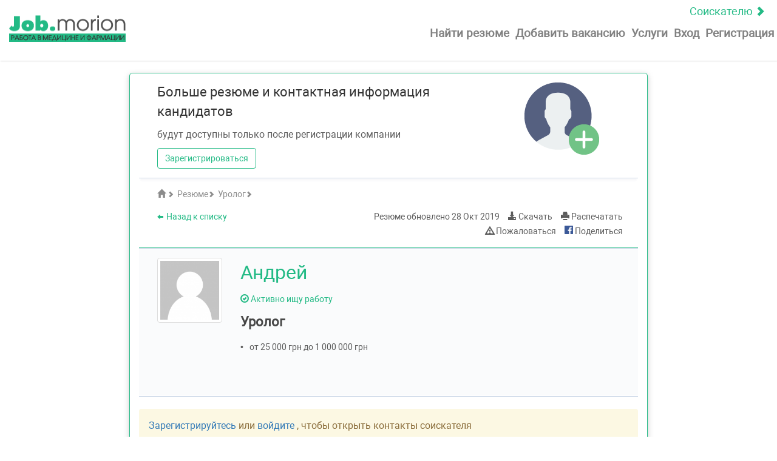

--- FILE ---
content_type: text/html; charset=UTF-8
request_url: https://job.morion.ua/resume/13894929540/
body_size: 11360
content:
<!doctype html>
<html lang="ru">

<head>
    <meta charset="UTF-8">
    <link rel="shortcut icon" href="https://job.morion.ua/wp-content/themes/job_theme/favicon.ico">
    <title>Уролог | Уролог | 28 Окт 2019 | Резюме |  job.morion.ua</title>
    <meta name="description" content="Уролог | Уролог | 28 Окт 2019 | Резюме |  Специализированный сайт поиска работы в медицине и фармации - job.morion.ua">
    <meta property="og:title" content="Уролог | Уролог | 28 Окт 2019 | Резюме |  ">
    <meta property="og:description" content="Специализированный сайт поиска работы в медицине и фармации - job.morion.ua">
    <meta property="og:locale" content="ru_RU">
    <meta property="og:type" content="website">
    <meta property="og:url" content="https://job.morion.ua/resume/13894929540/">
    <meta property="og:site_name" content="Job Morion">
    <meta property="og:image" content="https://job.morion.ua/wp-content/themes/job_theme/img/logo/job_morion_logo-sm.png"/>
    <meta http-equiv="X-UA-Compatible" content="IE=edge">
    <meta name="author" content="">
    <meta name="viewport" content="width=device-width, initial-scale=1.0">
    
    <!-- Google Tag Manager -->
    <script>(function (w, d, s, l, i) {
            w[l] = w[l] || [];
            w[l].push({
                'gtm.start': new Date().getTime(), event: 'gtm.js'
            });
            var f = d.getElementsByTagName(s)[0],
                j = d.createElement(s), dl = l != 'dataLayer' ? '&l=' + l : '';
            j.async = true;
            j.src =
                'https://www.googletagmanager.com/gtm.js?id=' + i + dl;
            f.parentNode.insertBefore(j, f);
        })(window, document, 'script', 'dataLayer', 'GTM-KMPSBVX');</script>
    <!-- End Google Tag Manager -->

    <!-- HTML5 shim and Respond.js for IE8 support of HTML5 elements and media queries -->
    <!-- WARNING: Respond.js doesn't work if you view the page via file:// -->
    <!--[if lt IE 9]>
    <script src="https://oss.maxcdn.com/html5shiv/3.7.3/html5shiv.min.js"></script>
    <script src="https://oss.maxcdn.com/respond/1.4.2/respond.min.js"></script>
    <![endif]-->

    <script src="https://apis.google.com/js/platform.js" async defer></script>
    <meta name="google-signin-client_id" content="c869229634.apps.googleusercontent.com">

    <link rel='alternate' href='https://job.morion.ua/resume/13894929540/' hreflang='ru'/>
            <link rel='alternate' href='https://job.morion.ua/ua/resume/13894929540/' hreflang='uk'/><link rel="canonical" href="https://job.morion.ua/ua/resume/13894929540/"/>

    		<script type="text/javascript">
		var ajaxurl = 'https://job.morion.ua/wp-admin/admin-ajax.php';
		</script>
		<link rel='dns-prefetch' href='//s.w.org' />
		<script type="text/javascript">
			window._wpemojiSettings = {"baseUrl":"https:\/\/s.w.org\/images\/core\/emoji\/2.3\/72x72\/","ext":".png","svgUrl":"https:\/\/s.w.org\/images\/core\/emoji\/2.3\/svg\/","svgExt":".svg","source":{"concatemoji":"https:\/\/job.morion.ua\/wp-includes\/js\/wp-emoji-release.min.js?ver=4.8.2"}};
			!function(a,b,c){function d(a){var b,c,d,e,f=String.fromCharCode;if(!k||!k.fillText)return!1;switch(k.clearRect(0,0,j.width,j.height),k.textBaseline="top",k.font="600 32px Arial",a){case"flag":return k.fillText(f(55356,56826,55356,56819),0,0),b=j.toDataURL(),k.clearRect(0,0,j.width,j.height),k.fillText(f(55356,56826,8203,55356,56819),0,0),c=j.toDataURL(),b!==c&&(k.clearRect(0,0,j.width,j.height),k.fillText(f(55356,57332,56128,56423,56128,56418,56128,56421,56128,56430,56128,56423,56128,56447),0,0),b=j.toDataURL(),k.clearRect(0,0,j.width,j.height),k.fillText(f(55356,57332,8203,56128,56423,8203,56128,56418,8203,56128,56421,8203,56128,56430,8203,56128,56423,8203,56128,56447),0,0),c=j.toDataURL(),b!==c);case"emoji4":return k.fillText(f(55358,56794,8205,9794,65039),0,0),d=j.toDataURL(),k.clearRect(0,0,j.width,j.height),k.fillText(f(55358,56794,8203,9794,65039),0,0),e=j.toDataURL(),d!==e}return!1}function e(a){var c=b.createElement("script");c.src=a,c.defer=c.type="text/javascript",b.getElementsByTagName("head")[0].appendChild(c)}var f,g,h,i,j=b.createElement("canvas"),k=j.getContext&&j.getContext("2d");for(i=Array("flag","emoji4"),c.supports={everything:!0,everythingExceptFlag:!0},h=0;h<i.length;h++)c.supports[i[h]]=d(i[h]),c.supports.everything=c.supports.everything&&c.supports[i[h]],"flag"!==i[h]&&(c.supports.everythingExceptFlag=c.supports.everythingExceptFlag&&c.supports[i[h]]);c.supports.everythingExceptFlag=c.supports.everythingExceptFlag&&!c.supports.flag,c.DOMReady=!1,c.readyCallback=function(){c.DOMReady=!0},c.supports.everything||(g=function(){c.readyCallback()},b.addEventListener?(b.addEventListener("DOMContentLoaded",g,!1),a.addEventListener("load",g,!1)):(a.attachEvent("onload",g),b.attachEvent("onreadystatechange",function(){"complete"===b.readyState&&c.readyCallback()})),f=c.source||{},f.concatemoji?e(f.concatemoji):f.wpemoji&&f.twemoji&&(e(f.twemoji),e(f.wpemoji)))}(window,document,window._wpemojiSettings);
		</script>
		<style type="text/css">
img.wp-smiley,
img.emoji {
	display: inline !important;
	border: none !important;
	box-shadow: none !important;
	height: 1em !important;
	width: 1em !important;
	margin: 0 .07em !important;
	vertical-align: -0.1em !important;
	background: none !important;
	padding: 0 !important;
}
</style>
<link rel='stylesheet' id='wsl-widget-css'  href='https://job.morion.ua/wp-content/plugins/wordpress-social-login/assets/css/style.css?ver=4.8.2' type='text/css' media='all' />
<link rel='stylesheet' id='bootstrap-css-css'  href='https://job.morion.ua/wp-content/themes/job_theme/css/bootstrap.min.css?ver=4.8.2' type='text/css' media='all' />
<link rel='stylesheet' id='jquery-ui-css'  href='https://job.morion.ua/wp-content/themes/job_theme/css/jquery-ui.css?ver=4.8.2' type='text/css' media='all' />
<link rel='stylesheet' id='autocomplete-css'  href='https://job.morion.ua/wp-content/themes/job_theme/css/jquery.auto-complete.css?ver=4.8.2' type='text/css' media='all' />
<link rel='stylesheet' id='bootstrap-select-css'  href='https://job.morion.ua/wp-content/themes/job_theme/css/bootstrap-select.min.css?ver=4.8.2' type='text/css' media='all' />
<link rel='stylesheet' id='main-css'  href='https://job.morion.ua/wp-content/themes/job_theme/css/main.min.css?ver=1768803972' type='text/css' media='all' />
<script type='text/javascript' src='https://job.morion.ua/wp-includes/js/jquery/jquery.js?ver=1.12.4'></script>
<script type='text/javascript' src='https://job.morion.ua/wp-includes/js/jquery/jquery-migrate.min.js?ver=1.4.1'></script>
<link rel='https://api.w.org/' href='https://job.morion.ua/wp-json/' />
<link rel="EditURI" type="application/rsd+xml" title="RSD" href="https://job.morion.ua/xmlrpc.php?rsd" />
<link rel="wlwmanifest" type="application/wlwmanifest+xml" href="https://job.morion.ua/wp-includes/wlwmanifest.xml" /> 
<link rel='prev' title='Косметолог-эстетист, инъекционист' href='https://job.morion.ua/resume/13894929533/' />
<link rel='next' title='Фармацевтический представитель' href='https://job.morion.ua/resume/13894929542/' />
<meta name="generator" content="WordPress 4.8.2" />
<link rel="canonical" href="https://job.morion.ua/resume/13894929540/" />
<link rel='shortlink' href='https://job.morion.ua/?p=13894929540' />
<link rel="alternate" type="application/json+oembed" href="https://job.morion.ua/wp-json/oembed/1.0/embed?url=https%3A%2F%2Fjob.morion.ua%2Fresume%2F13894929540%2F" />
<link rel="alternate" type="text/xml+oembed" href="https://job.morion.ua/wp-json/oembed/1.0/embed?url=https%3A%2F%2Fjob.morion.ua%2Fresume%2F13894929540%2F&#038;format=xml" />
    <meta name="yandex-verification" content="4514f678d3978c08"/>
    <meta name="google-site-verification" content="MPs90kGrhEBIuATAfh75a2SxR01zU26jsgQ_rPGu_BA"/>
    <script type="text/javascript">
        (function (i, s, o, g, r, a, m) {
            i['GoogleAnalyticsObject'] = r;
            i[r] = i[r] || function () {
                (i[r].q = i[r].q || []).push(arguments)
            }, i[r].l = 1 * new Date();
            a = s.createElement(o), m = s.getElementsByTagName(o)[0];
            a.async = 1;
            a.src = g;
            m.parentNode.insertBefore(a, m)
        })(window, document, 'script', 'https://www.google-analytics.com/analytics.js', 'ga');
        ga('create', 'UA-1182172-5', 'auto');
        ga('send', 'pageview');
    </script>

</head>

<body class="resume-template-default single single-resume postid-13894929540 wp-custom-logo">

<div id="fb-root"></div>
<script>(function (d, s, id) {
        var js, fjs = d.getElementsByTagName(s)[0];
        if (d.getElementById(id)) return;
        js = d.createElement(s);
        js.id = id;
        js.src = 'https://connect.facebook.net/uk_UA/sdk.js#xfbml=1&version=v2.12&appId=276665796154233&autoLogAppEvents=1';
        fjs.parentNode.insertBefore(js, fjs);
    }(document, 'script', 'facebook-jssdk'));</script>

<!-- Google Tag Manager (noscript) -->
<noscript>
    <iframe src="https://www.googletagmanager.com/ns.html?id=GTM-KMPSBVX"
            height="0" width="0" style="display:none;visibility:hidden"></iframe>
</noscript>
<!-- End Google Tag Manager (noscript) -->


<div class="wrap-site">
            <div class="hidden-xs">
            <div id='admixer_721ca9e9fc7c4ea6afec0d4affb91874_zone_18408_sect_5371_site_4601'></div>
        </div>
                <header class="site-header__search">
            <nav class="mobile-menu navbar top-menu " id="about">
    <a class="reload top-menu__status" href="https://job.morion.ua/"
       rel='m_PageScroll2id'>Соискателю&nbsp;<span
                class="glyphicon glyphicon-chevron-right" aria-hidden="true"></span></a>
    <div class="navbar-header mobile-menu__navbar-header">
        <button type="button" class="navbar-toggle collapsed mobile-menu__button" data-toggle="collapse"
                data-target="#navbar-main">
            <span class="icon-bar"></span>
            <span class="icon-bar"></span>
            <span class="icon-bar"></span>
        </button>
        <div>
            <a class="navbar-brand hidden-xs hidden-sm hidden-md hidden-lg" href="https://job.morion.ua/employer/"><img
                        src="https://job.morion.ua/wp-content/themes/job_theme/img/logo/job_morion_logo-sm.png" width="100"
                        height="23" alt="Специализированный сайт поиска работы в медицине и фармации &#8212; job.morion.ua" title="Специализированный сайт поиска работы в медицине и фармации &#8212; job.morion.ua"></a>
        </div>
        <div class="">
            <a class="navbar-brand" href="https://job.morion.ua/employer/"><img
                        src="https://job.morion.ua/wp-content/themes/job_theme/img/logo/job_morion_logo-sm.png" width="192"
                        height="44" alt="Специализированный сайт поиска работы в медицине и фармации &#8212; job.morion.ua" title="Специализированный сайт поиска работы в медицине и фармации &#8212; job.morion.ua"></a>
        </div>
    </div>
    <div class="collapse navbar-collapse header-nav mobile-menu__navbar-collapse" id="navbar-main">
        <ul class="nav navbar-nav mobile-menu__list pull-right">
            <li class="mobile-menu__header">
                <div class="mobile-menu__header-left">
                    <a class="navbar-brand" href="https://job.morion.ua/"><img src="https://job.morion.ua/wp-content/themes/job_theme/img/logo/job_morion_logo-sm.png" width="192" height="44" alt="Специализированный сайт поиска работы в медицине и фармации &#8212; job.morion.ua" title="Специализированный сайт поиска работы в медицине и фармации &#8212; job.morion.ua"></a>
                </div>
                <div class="mobile-menu__headerright">
                    <a class="top-menu__status" rel='m_PageScroll2id' href="https://job.morion.ua/">Соискателю&nbsp;<span class="glyphicon glyphicon-chevron-right" aria-hidden="true"></span></a>
                    <button type="button" class="navbar-toggle collapsed mobile-menu__button" data-toggle="collapse" data-target="#navbar-main">
                        <span class="glyphicon glyphicon-remove"></span>
                    </button>
                </div>
            </li>
            <li class="mobile-menu__item enter-nav__li  reload"><a
                        class="enter-nav__link mobile-menu__link" href="https://job.morion.ua/resumes/"
                        rel='m_PageScroll2id'>Найти резюме</a></li>
                        <li class=" mobile-menu__item enter-nav__li " ><a
                        class="enter-nav__link mobile-menu__link"  href="#" onclick="show_modal_login('add-vacancy'); return false;">Добавить вакансию</a>
            </li>
            <li class=" mobile-menu__item enter-nav__li services_li " ><a
                        class="enter-nav__link mobile-menu__link" href="https://job.morion.ua/price/">Услуги</a>
            </li>
                            <li class="mobile-menu__item enter-nav__li"><a
                            class="enter-nav__link mobile-menu__link click"
                            id="button_login_modal" href="#" data-toggle="modal"
                            data-target="#login_modal">Вход</a></li>
                <li class="mobile-menu__item enter-nav__li "><a class="enter-nav__link mobile-menu__link reload" href="https://job.morion.ua/register-employer/">Регистрация</a>
                </li>
                        <li class="mobile-menu__item mobile-menu__item-lang hidden-md hidden-lg"><a class="mobile-menu__title-lang"
                                                                                        rel='m_PageScroll2id'>Язык:</a>
                
                                        <a class="mobile-menu__link-lang  active" data-name="ru_RU" href="https://job.morion.ua/resume/13894929540/">RU</a>
                
                                        <a class="mobile-menu__link-lang " data-name="uk" href="https://job.morion.ua/ua/resume/13894929540/">UA</a>
                            </li>
        </ul>

    </div>
</nav>
        </header>
            

    <section class="section-resume">
    <div class="container-fluid">
        <div class="row">
            <div class="hidden-md col-lg-2 left-sidebar"></div>
            <div class="col-sm-12 col-md-12 col-lg-8 resume">

                                <div class="resume-must indent">
                    <div class="row">
                        <div class="col-md-9">
                            <h2 class="marginb-10">Больше резюме и контактная информация кандидатов</h2>
                            <p class="text-muted marginb-10">будут доступны только после регистрации компании</p>
                            <a class="btn btn-success marginb-10 reload"
                               href="https://job.morion.ua/register-employer/">Зарегистрироваться</a>
                        </div>
                        <div class="col-md-3">
                            <img src="https://job.morion.ua/wp-content/themes/job_theme/img/icons/must-reg.png"
                                 alt="Зарегистрироватьсяuser-pluse">
                        </div>
                    </div>
                </div>
                

            <div class="resume-top indent">
                <div class="resume-top__crumbs">
                    <p class="resume-top__h2 text-muted">
                        <span itemscope itemtype="http://data-vocabulary.org/Breadcrumb"><a itemprop="url"
                                                                                            href="https://job.morion.ua/employer/"
                                                                                            class="resume-top__link text-muted reload"><span
                                        class="glyphicon glyphicon-home"></span>
                            <span itemprop="title" style="display:none;">Главная</span><span
                                        class="glyphicon glyphicon-chevron-right"></span></a></span>
                        <span itemscope itemtype="http://data-vocabulary.org/Breadcrumb"><a itemprop="url"
                                                                                            href="https://job.morion.ua/resumes/"
                                                                                            class="resume-top__link text-muted reload"><span
                                        itemprop="title">Резюме</span><span
                                        class="glyphicon glyphicon-chevron-right"></span></a></span>
                                                                            <span itemscope itemtype="http://data-vocabulary.org/Breadcrumb"><a itemprop="url"
                                                                                                href="https://job.morion.ua/resumes_urolog/"
                                                                                                class="resume-top__link text-muted reload"><span
                                            itemprop="title">Уролог</span><span
                                            class="glyphicon glyphicon-chevron-right"></span></a></span>
                                            </p>
                </div>
                <div class="resume-top__info">
                    <div class="row">
                        <div class="col-md-5 menu-action-left">
                            <a href="#" onclick="goback();" class="menu-action__link"><span
                                        class="glyphicon glyphicon-arrow-left"></span>Назад к списку                            </a>
                        </div>
                        <div class="col-md-7 menu-action-right">
                                                        <p class="menu-action__item menu-action__update">Резюме обновлено                                <span itemprop="datePosted">28 Окт 2019</span>
                            </p>
                                                        <a class="menu-action__item menu-action__download pdf_page"
                               data-id="13894929540"
                               href="https://job.morion.ua/resume/13894929540/pdf/"
                               target="_blank"><span
                                        class="glyphicon glyphicon-download-alt"></span>&nbsp;Скачать                            </a>
                            <a href="https://job.morion.ua/resume/13894929540/print/"
                               class="menu-action__item menu-action__print print_page"
                               data-id="13894929540" target="_blank"><span
                                        class="glyphicon glyphicon-print"></span>&nbsp;Распечатать                            </a>
                                                        <a class="menu-action__item menu-action__post_complaint post_complaint"
                               data-post_type="resume" data-toggle="modal" data-target="#post_complaint"
                               href="#"><span
                                        class="glyphicon glyphicon-warning-sign"></span>&nbsp;Пожаловаться                            </a>
                            <div class="modal fade" id="post_complaint" tabindex="-1"
     role="dialog">
    <div class="modal-dialog modal-md">
        <div class="modal-content">
            <form id="form_post_complaint" method="post" class="form-horizontal validate_form">
                <fieldset>
                    <div class="modal-header">
                        <button type="button" class="close"
                                data-dismiss="modal"
                                aria-label="Close"><span
                                    aria-hidden="true">&times;</span>
                        </button>

                        <h3 class="modal-title text-success"
                            id="myModalLabel">Пожаловаться на резюме</h3>
                    </div>
                    <div class="modal-body">
                        <div class="modal-main">
                            <div class="row">
                                <div class="col-xs-12 col-sm-12">
                                    <p class="medium-darkgray">Мы отвечаем на каждое обращение в течение дня с 9:00 до 18:00 (кроме выходных и праздников).</p>
                                    <p class="medium-darkgray">На обращения полученные в другое время, мы отвечаем на следующий день.</p>
                                </div>
                            </div>

                            <div class="row">
                                <div class="col-xs-12 col-sm-12 ">
                                    <label class="text-success">Ваш E-mail                                        : </label>
                                    <input type="email" id="email" name="email" class="form-control"
                                           value=""
                                           required email maxlength="100">

                                </div>
                            </div>
                            <div class="row">
                                <div class="col-xs-12 col-sm-12">
                                    <label class="text-success">Причина                                        :</label>
                                </div>
                            </div>
                            <div class="row">
                                <div class="col-xs-12 col-sm-12">
                                        <textarea id="complaint_text" name="complaint_text" rows="5" style="width:100%"
                                                  maxlength="3000"></textarea>

                                </div>
                            </div>
                        </div>
                    </div>
                    <div class="modal-footer">
                        <button type="submit"
                                id="save_post_complaint"
                                data-id="13894929540"
                                class="btn btn-danger">Отправить</button>
                        <input type="hidden" id="post_id" name="post_id" value="13894929540"/>
                        <button type="reset" id="cancel_post_complaint" data-dismiss="modal"
                                class="btn btn-default">Отменить</button>
                    </div>
                </fieldset>
            </form>
        </div>
    </div>
</div>

                                                            <a target="_blank"
                                   href="https://www.facebook.com/sharer/sharer.php?u=https://job.morion.ua/resume/13894929540/&amp;src=sdkpreparse"
                                   class="fb-xfbml-parse-ignore menu-action__item">
                                    <img title="facebook" height="14px" width="14px"
                                         src="https://job.morion.ua/wp-content/themes/job_theme/img/soc_logo/facebook_16.png">&nbsp;Поделиться                                </a>
                                                                                    </div>
                    </div>
                                    </div>
            </div>

            <div class="green-line"></div>
            
            <div class="resume-main" itemscope itemtype="http://schema.org/Person">
                <div class="contackt-block">
                    <div class="row resume-main__info marginb-20">
                        <div class="col-xs-12 col-sm-2 resume-main__photo">
                            <p class="add-top" itemprop="image">
                                <img class="img-thumbnail" src = "https://job.morion.ua/wp-content/themes/job_theme/img/avatar/default.png" title = "Фото"
                        alt = "Фото" >                             </p>
                        </div>
                        <div class="col-xs-12 col-sm-10 resume-main__info">
                            <h1 class="text-success marginb-10" itemprop="name">Андрей</h1>
                                                                                                <span class="resume-main__status text-success marginb-10"
                                    ><span class="glyphicon glyphicon-ok-circle"></span>&nbsp;Активно ищу работу</span>
                                                                                        <h2 class="text-success marginb-10">Уролог</h2>
                                                        <p class="short-info text-muted marginb-10">
                                                                                                                                    <span>&bull;</span><span>от 25 000&nbsp;грн до 1 000 000&nbsp;грн</span>
                                
                            </p>
                                                    </div>
                    </div>
                    <div class="resume-main__info">
                        <div class="row contackt-item">
                                                    </div>
                        <div class="row contackt-item">
                            
                        </div>
                        <div class="row contackt-item">
                                                                                                            </div>
                                            </div>

                </div>
                                    <div class="alert alert-warning">
                        <a href="https://job.morion.ua/register-employer/"> Зарегистрируйтесь </a> или <a href="#" data-toggle="modal" data-target="#login_modal"> войдите </a>, чтобы открыть контакты соискателя                    </div>
                                <div class="resume-send__block indent">
    <div class="button-resume__block">
                    <div class="alert alert-warning" style="display:none;">
                Для предложения вакансии Вам необходимо                 <a href="#" data-toggle="modal" data-target="#login_modal">
                    авторизироваться на сайте                </a>
            </div>
                <button class="show-danger click"
                type="button" id="a_send_resume"  data-toggle="modal" data-target="#login_modal">
            ПРЕДЛОЖИТЬ ВАКАНСИЮ        </button>
            </div>
</div>
                

                <div class="resume-main__info indent">
                                                                <h2 class="text-success">
                            <span>Вид занятости:</span>
                        </h2>
                        <p>Не имеет значения</p>
                                    </div>


                <div class="resume-main__info indent">
                    
                </div>


                
                    <div class="resume-main__info indent">
                        <h2 class="text-success">
                            <span>Опыт работы:</span>
                        </h2>

                                                                                    
                                <span itemscope itemtype="http://schema.org/Organization">
                                    <h3 class="marginb-10">
                                                                            <span class="text-dark bold text-success">Уролог</span>
                                                                            <br>
                                        <span class="text-muted">с 06.2019                                            -
                                            Настоящее время                                            <span>(6 лет 7 месяцев)</span></span>
                                    </h3>

                                    <p class="marginb-10">
                                                                                    <span class="text-muted bold"
                                                  itemprop="name">ОН Клиник</span>
                                                                                                                            <span class="text-muted"
                                                  itemprop="address">&nbsp;(Николаев, Николаевская обл.)</span>
                                                                                <br>
                                                                                    <span class="text-muted"
                                                  itemprop="description">Лечебно-профилактические учереждения (больница, поликлиника)                                                    </span>
                                                                            </p>

                                                                </span>

                                                                                                                            <div class="gray-line"></div>
                                
                                <span itemscope itemtype="http://schema.org/Organization">
                                    <h3 class="marginb-10">
                                                                            <span class="text-dark bold text-success">Уролог</span>
                                                                            <br>
                                        <span class="text-muted">с 10.2015                                            -
                                            Настоящее время                                            <span>(10 лет 3 месяца)</span></span>
                                    </h3>

                                    <p class="marginb-10">
                                                                                    <span class="text-muted bold"
                                                  itemprop="name">Гб 3</span>
                                                                                                                            <span class="text-muted"
                                                  itemprop="address">&nbsp;(Николаев, Николаевская обл.)</span>
                                                                                <br>
                                                                                    <span class="text-muted"
                                                  itemprop="description">Лечебно-профилактические учереждения (больница, поликлиника)                                                    </span>
                                                                            </p>

                                                                </span>

                                                </div>
                
                                    <div class="resume-main__info indent">
                        <h2 class="text-success"><span>Образование:</span></h2>
                                                                                <span itemscope
                                  itemtype="http://schema.org/EducationalOrganization">
                                                                    <h3 class="marginb-10">
                                        <span class="text-dark bold text-success"
                                              itemprop="name">Хгму</span>
                                                                                    <span class="text-muted"
                                                  itemprop="address">&nbsp;(Харьков                                                )</span>
                                                                            </h3>
                                                                                                    <p class="text-muted marginb-10">Год окончания                                        &nbsp;2002</p>
                                                                                                    <p class="text-dark marginb-10">Лечебный</p>
                                                                                            </span>
                                            </div>
                
                
                                            </div>


            
            
            <div class="gray-line"></div>
                                <div class="resume-main__info resume-similar indent">
                        <h2 class="marginb-20">Похожие резюме</h2>
                                                    <p class="marginb-10">
                                <a class="reload"
                                   href="https://job.morion.ua/resume/13894927706/">Акушер-гинеколог                                </a>
                                                                    <span> - </span>
                                                                            <span class="resume-similar__name">Ирина</span>
                                                                                                                <span class="resume-similar__city text-muted">, Винница, </span>
                                                                                                                <span class="resume-similar__old text-muted">43&nbsp;года</span>
                                                                                                </p>
                                                    <p class="marginb-10">
                                <a class="reload"
                                   href="https://job.morion.ua/resume/13894927131/">Уролог                                </a>
                                                                    <span> - </span>
                                                                            <span class="resume-similar__name">Дмитро</span>
                                                                                                                <span class="resume-similar__city text-muted">, Полтава, </span>
                                                                                                                <span class="resume-similar__old text-muted">45&nbsp;лет</span>
                                                                                                </p>
                                                    <p class="marginb-10">
                                <a class="reload"
                                   href="https://job.morion.ua/resume/13894923502/">Урология                                </a>
                                                                    <span> - </span>
                                                                            <span class="resume-similar__name">Олег</span>
                                                                                                                <span class="resume-similar__city text-muted">, Сторожинец, </span>
                                                                                                                <span class="resume-similar__old text-muted">35&nbsp;лет</span>
                                                                                                </p>
                                                    <p class="marginb-10">
                                <a class="reload"
                                   href="https://job.morion.ua/resume/13894914586/">Медицинский представитель                                </a>
                                                                    <span> - </span>
                                                                            <span class="resume-similar__name">Дмитрий Григорьевич</span>
                                                                                                                <span class="resume-similar__city text-muted">, Харьков, </span>
                                                                                                                <span class="resume-similar__old text-muted">50&nbsp;лет</span>
                                                                                                </p>
                                                    <p class="marginb-10">
                                <a class="reload"
                                   href="https://job.morion.ua/resume/13894918882/">Врач                                </a>
                                                                    <span> - </span>
                                                                            <span class="resume-similar__name">Юрий</span>
                                                                                                                <span class="resume-similar__city text-muted">, Запорожье</span>
                                                                                                                                    </p>
                                                    <p class="marginb-10">
                                <a class="reload"
                                   href="https://job.morion.ua/resume/13894912608/">Консультант частной клиники (нефрология, урология, терапия)                                </a>
                                                                    <span> - </span>
                                                                                                                <span class="resume-similar__city text-muted">Харьков</span>
                                                                                                                                    </p>
                                            </div>
                                                    </div>

    </div>
</section>
<div class="gray-line"></div>

    

    <div class="clearfix"></div>
<footer class="site-footer">
    
        <div class="container-fluid">
            <div class="row flex-block__footer">
                <div class="col-xs-12 col-sm-6 col-md-3 col-lg-3 footer-information__block">
                    <div id="text-11" class="widget-container widget_text">			<div class="textwidget"><p>Работодателю</p></div>
		</div><div id="text-17" class="widget-container widget_text">			<div class="textwidget"><ul class="list-group">
    <li class="list-group-item"><a href="https://job.morion.ua/resumes/">Найти резюме</a></li>
    <li class="list-group-item"><a href="https://job.morion.ua/my-vacancies/publish/">Мои вакансии</a></li>
    <li class="list-group-item"><a href="https://job.morion.ua/my-get-response/">Отклики</a></li>
    <li class="list-group-item"><a href="https://job.morion.ua/add-vacancy/">Добавить вакансию</a></li>
    <li class="list-group-item"><a href="https://job.morion.ua/rules-vacancy/">Правила создания вакансии</a></li>
    <li class="list-group-item"><a href="https://job.morion.ua/price/">Услуги</a></li>
    <li class="menu-item menu-item-type-post_type menu-item-object-page"><a class="little-gray" href="http://www.apteka.ua/">Аптека on-line</a></li>
</ul></div>
		</div>                </div>

                <div class="col-xs-12 col-sm-6 col-md-3 col-lg-3 footer-information__block">
                    <div id="text-12" class="widget-container widget_text">			<div class="textwidget"><p>Соискателю</p></div>
		</div><div id="text-8" class="widget-container widget_text">			<div class="textwidget"><ul class="list-group">
    <li class="list-group-item"><a href="https://job.morion.ua/jobs/">Найти работу</a></li>
    <li class="list-group-item"><a href="https://job.morion.ua/add-resume/">Разместить резюме</a></li>
    <li class="list-group-item"><a class="little-gray" href="http://www.umj.com.ua/">Часопис on-line</a></li>
<li class="list-group-item little-gray">Справочник <a class="little-gray" href="https://compendium.com.ua/">Компендиум</a></li><li class="list-group-item little-gray"><a class="little-gray" href="https://ua.jooble.org/employer/jobposting">Размещение на Jooble</a></li></ul></div>
		</div>                </div>

                <div class="col-xs-12 col-sm-6 col-md-3 col-lg-3 footer-information__block">
                            <p>Популярные города</p>
    <ul class="list-group">
            <li class="list-group-item"><a class="reload"
                    href="https://job.morion.ua/resumes_kiev">Киев</a></li>
            <li class="list-group-item"><a class="reload"
                    href="https://job.morion.ua/resumes_harkov">Харьков</a></li>
            <li class="list-group-item"><a class="reload"
                    href="https://job.morion.ua/resumes_dnepr">Днепр</a></li>
            <li class="list-group-item"><a class="reload"
                    href="https://job.morion.ua/resumes_odessa">Одесса</a></li>
            <li class="list-group-item"><a class="reload"
                    href="https://job.morion.ua/resumes_lvov">Львов</a></li>
            <li class="list-group-item"><a class="reload"
                    href="https://job.morion.ua/resumes_zaporozhe">Запорожье</a></li>
        </ul>
    <div id="text-13" class="widget-container widget_text">			<div class="textwidget"></div>
		</div>                </div>

                <div class="col-xs-12 col-sm-6 col-md-3 col-lg-3  wishes-block footer-information__block language-block">
                    <div id="text-9" class="widget-container widget_text">			<div class="textwidget"><div class="dropdown">
    <button class="btn btn-default dropdown-toggle" type="button" id="dropdownMenu1" data-toggle="dropdown">
        RU        <span class="glyphicon glyphicon-chevron-down"></span>
    </button>
        <ul class="dropdown-menu" role="menu" aria-labelledby="dropdownMenu1">
            
                                <li role="presentation"  class="hidden"><a role="menuitem" tabindex="-1" data-name="ru_RU" href="https://job.morion.ua/resume/13894929540/">RU</a></li>
            
                                <li role="presentation" "><a role="menuitem" tabindex="-1" data-name="uk" href="https://job.morion.ua/ua/resume/13894929540/">UA</a></li>
                    </ul>
</div></div>
		</div><div id="text-16" class="widget-container widget_text">			<div class="textwidget"><ul class="list-group"><li class="list-group-item"><a href="https://job.morion.ua/o-job-morion-ua/">О job.morion.ua</a></li>
<li class="list-group-item"><a href="http://disclaimer.morion.ua/"  target="_blank">Конфиденциальность</a></li>
<li class="list-group-item"><a href="https://job.morion.ua/sitemap/">Карта сайта</a></li><li class="list-group-item"><a href="https://job.morion.ua/contactus/?c=support">Помощь</a></li>
</ul></div>
		</div>                </div>

            </div>
        </div>
        <div class="copyright-block__footer">
            <div id="text-10" class="widget-container widget_text">			<div class="textwidget"><div class="container-fluid">
<div class="col-md-3 copyright-block__logo">
						<a href="https://job.morion.ua/employer/"><img src="https://job.morion.ua/wp-content/themes/job_theme/img/logo/logo-gray.png" width="200" height="46" alt="Job.morion"></a>
					</div>
    <div class="col-md-6">
        <p>ООО «МОРИОН» © 2021 <br>Все права защищены и охраняются действующим законодательством Украины. <br> Использование материалов с данного сайта возможно только с письменного разрешения компании ООО «МОРИОН». <br> Администрация сайта не несет ответственности за содержание размещенных объявлений.</p>
    </div>
        <div class="col-md-3">
        <p class="pull-right">Написать<a href="https://job.morion.ua/contactus/?c=support"> support@job.morion.ua</a> Присылайте свои замечания и пожелания по работе и наполнению сайту.</p>
    </div>
</div></div>
		</div>            <div id="to_the_top">
                <a href="#about" rel='m_PageScroll2id'>
                    <span class="glyphicon glyphicon-chevron-up"></span>
                </a>
            </div>
        </div>

        
        <div class="spiner hidden">
        <div class="spiner-bg">
            <div class="spiner-object">
                <img src="https://job.morion.ua/wp-content/themes/job_theme/img/double_spiner.svg" alt="Ожидайте" title="Ожидайте">
            </div>
        </div>
    </div>
</footer>

<script type='text/javascript' src='https://job.morion.ua/wp-includes/js/jquery/ui/core.min.js?ver=1.11.4'></script>
<script type='text/javascript' src='https://job.morion.ua/wp-includes/js/jquery/ui/widget.min.js?ver=1.11.4'></script>
<script type='text/javascript' src='https://job.morion.ua/wp-includes/js/jquery/ui/mouse.min.js?ver=1.11.4'></script>
<script type='text/javascript' src='https://job.morion.ua/wp-includes/js/jquery/ui/sortable.min.js?ver=1.11.4'></script>
<script type='text/javascript'>
/* <![CDATA[ */
var wpcf7 = {"apiSettings":{"root":"https:\/\/job.morion.ua\/wp-json\/","namespace":"contact-form-7\/v1"},"recaptcha":{"messages":{"empty":"\u041f\u043e\u0436\u0430\u043b\u0443\u0439\u0441\u0442\u0430, \u043f\u043e\u0434\u0442\u0432\u0435\u0440\u0434\u0438\u0442\u0435, \u0447\u0442\u043e \u0432\u044b \u043d\u0435 \u0440\u043e\u0431\u043e\u0442."}}};
/* ]]> */
</script>
<script type='text/javascript' src='https://job.morion.ua/wp-content/plugins/contact-form-7/includes/js/scripts.js?ver=4.8'></script>
<script type='text/javascript' src='https://job.morion.ua/wp-content/themes/job_theme/js/jquery.scroll2Top.min.js?ver=4.8.2'></script>
<script type='text/javascript' src='https://job.morion.ua/wp-content/themes/job_theme/js/jquery.scroll2Top.min.js?ver=4.8.2'></script>
<script type='text/javascript' src='https://job.morion.ua/wp-content/themes/job_theme/js/jquery.scrollTo.min.js?ver=4.8.2'></script>
<script type='text/javascript' src='https://job.morion.ua/wp-content/themes/job_theme/extensions/pagescroll2id/PageScroll2id.min.js?ver=4.8.2'></script>
<script type='text/javascript' src='https://job.morion.ua/wp-content/themes/job_theme/js/jquery.auto-complete.min.js?ver=4.8.2'></script>
<script type='text/javascript' src='https://job.morion.ua/wp-content/themes/job_theme/js/cyrtolat.js?ver=4.8.2'></script>
<script type='text/javascript' src='https://job.morion.ua/wp-content/themes/job_theme/js/jquery.form.min.js?ver=4.8.2'></script>
<script type='text/javascript' src='https://job.morion.ua/wp-content/themes/job_theme/js/jquery.validate.min.js?ver=4.8.2'></script>
<script type='text/javascript' src='https://job.morion.ua/wp-includes/js/jquery/ui/datepicker.min.js?ver=1.11.4'></script>
<script type='text/javascript'>
jQuery(document).ready(function(jQuery){jQuery.datepicker.setDefaults({"closeText":"\u0417\u0430\u043a\u0440\u044b\u0442\u044c","currentText":"\u0421\u0435\u0433\u043e\u0434\u043d\u044f","monthNames":["\u042f\u043d\u0432\u0430\u0440\u044c","\u0424\u0435\u0432\u0440\u0430\u043b\u044c","\u041c\u0430\u0440\u0442","\u0410\u043f\u0440\u0435\u043b\u044c","\u041c\u0430\u0439","\u0418\u044e\u043d\u044c","\u0418\u044e\u043b\u044c","\u0410\u0432\u0433\u0443\u0441\u0442","\u0421\u0435\u043d\u0442\u044f\u0431\u0440\u044c","\u041e\u043a\u0442\u044f\u0431\u0440\u044c","\u041d\u043e\u044f\u0431\u0440\u044c","\u0414\u0435\u043a\u0430\u0431\u0440\u044c"],"monthNamesShort":["\u042f\u043d\u0432","\u0424\u0435\u0432","\u041c\u0430\u0440","\u0410\u043f\u0440","\u041c\u0430\u0439","\u0418\u044e\u043d","\u0418\u044e\u043b","\u0410\u0432\u0433","\u0421\u0435\u043d","\u041e\u043a\u0442","\u041d\u043e\u044f","\u0414\u0435\u043a"],"nextText":"\u0414\u0430\u043b\u0435\u0435","prevText":"\u041d\u0430\u0437\u0430\u0434","dayNames":["\u0412\u043e\u0441\u043a\u0440\u0435\u0441\u0435\u043d\u044c\u0435","\u041f\u043e\u043d\u0435\u0434\u0435\u043b\u044c\u043d\u0438\u043a","\u0412\u0442\u043e\u0440\u043d\u0438\u043a","\u0421\u0440\u0435\u0434\u0430","\u0427\u0435\u0442\u0432\u0435\u0440\u0433","\u041f\u044f\u0442\u043d\u0438\u0446\u0430","\u0421\u0443\u0431\u0431\u043e\u0442\u0430"],"dayNamesShort":["\u0412\u0441","\u041f\u043d","\u0412\u0442","\u0421\u0440","\u0427\u0442","\u041f\u0442","\u0421\u0431"],"dayNamesMin":["\u0412\u0441","\u041f\u043d","\u0412\u0442","\u0421\u0440","\u0427\u0442","\u041f\u0442","\u0421\u0431"],"dateFormat":"dd.mm.yy","firstDay":1,"isRTL":false});});
</script>
<script type='text/javascript' src='https://job.morion.ua/wp-content/themes/job_theme/js/chosen/chosen.jquery.min.js?ver=4.8.2'></script>
<script type='text/javascript' src='https://job.morion.ua/wp-content/themes/job_theme/js/jquery.cookie.js?ver=4.8.2'></script>
<script type='text/javascript' src='https://job.morion.ua/wp-content/themes/job_theme/js/jquery.mask.min.js?ver=4.8.2'></script>
<script type='text/javascript' src='https://job.morion.ua/wp-content/themes/job_theme/js/ru_RU.js?ver=1.50'></script>
<script type='text/javascript' src='https://job.morion.ua/wp-content/themes/job_theme/js/bootstrap-select.min.js?ver=4.8.2'></script>
<script type='text/javascript' src='https://job.morion.ua/wp-content/themes/job_theme/js/bootstrap.min.js?ver=4.8.2'></script>
<script type='text/javascript' src='https://job.morion.ua/wp-content/themes/job_theme/js/send_response.js?ver=1.50'></script>
<script type='text/javascript'>
/* <![CDATA[ */
var ajax_object = {"ajaxurl":"http:\/\/job.morion.ua\/wp-admin\/admin-ajax.php","ajax_nonce":"3b82ceedda","pagename":"13894929540","get_parameters":[]};
/* ]]> */
</script>
<script type='text/javascript' src='https://job.morion.ua/wp-content/themes/job_theme/js/jscripts.js?ver=1.50'></script>
<script type='text/javascript' src='https://job.morion.ua/wp-content/themes/job_theme/js/click.js?ver=1.50'></script>
<script type='text/javascript' src='https://job.morion.ua/wp-includes/js/wp-embed.min.js?ver=4.8.2'></script>

<!--<link rel="stylesheet" href="https://code.jquery.com/ui/1.11.1/themes/smoothness/jquery-ui.css" />-->

<div class="modal fade" tabindex="-1" role="dialog" id="goaway-confirm"
     aria-labelledby="goaway-confirm-modal">
    <div class="modal-dialog modal-md">
        <div class="modal-content">
            <div class="modal-header">
                <button type="button" class="close" data-dismiss="modal"
                        aria-label="Close">
                    <span aria-hidden="true">&times;</span></button>
                <h3 class="modal-title"
                    id="myModalLabel">Переход по внешней ссылке</h3>
            </div>
            <div class="modal-body">
                <div class="row modal-main">
                    <div class="col-xs-12 col-sm-12">
                        <p><span class="ui-icon ui-icon-alert" style="float:left; margin:12px 12px 20px 0;"></span>Внимание! Вы собираетесь перейти по внешней ссылке <a class="external-link" href=""></a></br>Сайт job.morion.ua не несет ответственности за содержимое сайта по ссылке. Если у вас нет серьезных оснований доверять этому сайту, настоятельно рекомендуем не указывать никаких своих личных данных, например e-mail и паролей на сторонних сайтах.</p>
                    </div>
                </div>
            </div>
            <div class="modal-footer">
                <button type="button" id="ok-goaway"
                        class="btn btn-danger pull-left">Перейти</button>
                <button type="reset" id="cancel-goaway" data-dismiss="modal"
                        class="btn btn-default pull-right">Отменить</button>
            </div>
        </div>
    </div>
</div><!-- Login Modal -->
    <div class="modal bs-example-modal-sm" id="login_modal" tabindex="-1" role="dialog" aria-labelledby="myModalLabel">
        <div class="modal-dialog modal-sm" role="document">
            <div class="login-modal">
                <form class="form-horizontal validate_form" id="loginform_modal" name="loginform" method="post"  action="/wp-login.php">
                    <fieldset>

                    <div class="login-logo text-center">
                        <img src="https://job.morion.ua/wp-content/themes/job_theme/img/logo/job_morion_logo-sm.png" alt="Логотип">
                    </div>
                    <div class="form-group">
                        <input type="email" class="form-control user_email" name="log" size="20"
                               placeholder="E-mail" value="" required email>
                        <i class="fa fa-user"></i>
                    </div>
                    <div class="form-group help">
                        <input type="password" class="form-control user_pass" name="pwd" size="20"
                               placeholder="Пароль" value="" required>
                        <i class="fa fa-lock"></i>
                        <a href="#" class="fa fa-question-circle"></a>
                    </div>
                    <div class="form-group">
                        <div class="clearfix"></div>
                        <div class="form-bottom">
                            <button type="submit"
                                    class="btn btn-default pull-left">Войти</button>
                            <button type="button" class="btn btn-default pull-right"
                                    onclick="location.replace('https://job.morion.ua/register-competitor/');">Регистрация</button>
                            <input type="hidden" class="redirect_to" name="redirect_to" value="">
                        </div>
                    </div>
                    <div class="login-modal__footer">
                        <div class="main-checkbox">
                            <span class=""><a href="https://job.morion.ua/wp-login.php?action=lostpassword&redirect_to=https://job.morion.ua/">Забыл пароль?</a></span>
                        </div>
                        <div class="social-icons">
                                                            <div class="social-icons pull-left">
                                    
<!--
	wsl_render_auth_widget
	WordPress Social Login 2.3.3.
	http://wordpress.org/plugins/wordpress-social-login/
-->

<style type="text/css">
.wp-social-login-connect-with{}.wp-social-login-provider-list{}.wp-social-login-provider-list a{}.wp-social-login-provider-list img{}.wsl_connect_with_provider{}</style>

<div class="wp-social-login-widget">

	<div class="wp-social-login-connect-with"></div>

	<div class="wp-social-login-provider-list">

		<a rel="nofollow" href="https://job.morion.ua/wp-login.php?action=wordpress_social_authenticate&#038;mode=login&#038;provider=Facebook&#038;redirect_to=https%3A%2F%2Fjob.morion.ua%2Fresume%2F13894929540%2F" title="Connect with Facebook" class="wp-social-login-provider wp-social-login-provider-facebook" data-provider="Facebook">
			<img alt="Facebook" title="Connect with Facebook" src="https://job.morion.ua/wp-content/plugins/wordpress-social-login/assets/img/32x32/wpzoom/facebook.png" style="height: 33px" />
		</a>

		<a rel="nofollow" href="https://job.morion.ua/wp-login.php?action=wordpress_social_authenticate&#038;mode=login&#038;provider=Google&#038;redirect_to=https%3A%2F%2Fjob.morion.ua%2Fresume%2F13894929540%2F" title="Connect with Google" class="wp-social-login-provider wp-social-login-provider-google" data-provider="Google">
			<img alt="Google" title="Connect with Google" src="https://job.morion.ua/wp-content/plugins/wordpress-social-login/assets/img/32x32/wpzoom/google.png" style="height: 33px" />
		</a>

	</div>

	<div class="wp-social-login-widget-clearing"></div>

</div>

<!-- wsl_render_auth_widget -->

                                </div>
                                                    </div>
                    </div>
                    </fieldset>
                </form>
            </div>
        </div>
    </div>
<div class="modal fade" tabindex="-1" role="dialog" id="double_send"
     aria-labelledby="double_send-modal">
    <div class="modal-dialog modal-md">
        <div class="modal-content">
            <div class="modal-header">
                <button type="button" class="close" data-dismiss="modal"
                        aria-label="Close">
                    <span aria-hidden="true">&times;</span></button>
                <h3 class="modal-title"
                    id="myModalLabel">Повторное отправление</h3>
            </div>
            <div class="modal-body">
                <div class="row modal-main">
                    <div class="col-xs-12 col-sm-12">
                        <p>Вы уже отправляли эту вакансию на данное резюме</p>
                    </div>
                </div>
            </div>
            <div class="modal-footer">
                <input type="hidden" id="id" name="id">
                <button type="button" id="ok-double_send"
                        class="btn btn-danger pull-left">Отправить повторно</button>
                <button type="reset" id="cancel-double_send" data-dismiss="modal"
                        class="btn btn-default pull-right">Отменить</button>
            </div>
        </div>
    </div>
</div></body>
</html>





--- FILE ---
content_type: text/css
request_url: https://job.morion.ua/wp-content/themes/job_theme/css/jquery.auto-complete.css?ver=4.8.2
body_size: 462
content:
.autocomplete-suggestions {
    text-align: left; cursor: default; border: 1px solid #ccc; border-top: 0; background: #fff; box-shadow: -1px 1px 3px rgba(0,0,0,.1);

    /* core styles should not be changed */
    position: absolute; display: none; z-index: 9999; max-height: 254px; overflow: hidden; overflow-y: auto; box-sizing: border-box;
}
.autocomplete-suggestion { position: relative; padding: 0 .6em; line-height: 23px; white-space: nowrap; overflow: hidden; text-overflow: ellipsis; font-size: 1.02em; color: #333; }
.autocomplete-suggestion b { font-weight: normal; color: #1f8dd6; }
.autocomplete-suggestion.selected { background: #f0f0f0; }

form label.error, label.error {
    /* remove the next line when you have trouble in IE6 with labels in list */
    color: red!important;
}
div.error { display: none; }
input {	border: 1px solid black; }
input.checkbox { border: none }
input.error { outline: 0;
    -webkit-box-shadow: inset 0 1px 1px rgba(0,0,0,.075), 0 0 8px rgba(255, 0, 0, 0.6);
    box-shadow: inset 0 1px 1px rgba(0,0,0,.075), 0 0 8px rgba(255, 0, 0, 0.6);
}
form .gray * { color: gray; }


--- FILE ---
content_type: text/css
request_url: https://job.morion.ua/wp-content/themes/job_theme/css/main.min.css?ver=1768803972
body_size: 20625
content:
@import url(https://fonts.googleapis.com/css?family=Roboto+Slab:300,400,700&amp;subset=cyrillic-ext);html,body,div,span,applet,object,iframe,h1,h2,h3,h4,h5,h6,p,blockquote,pre,a,abbr,acronym,address,big,cite,code,del,dfn,img,ins,kbd,q,s,samp,small,strike,sub,sup,tt,var,u,i,center,dl,dt,dd,ol,ul,li,fieldset,form,label,legend,table,caption,tbody,tfoot,thead,tr,th,td,article,aside,canvas,details,embed,figure,figcaption,footer,header,hgroup,menu,nav,output,ruby,section,summary,time,mark,audio,video{margin:0;padding:0;border:0;font:inherit;font-size:100%;vertical-align:baseline}@font-face{font-family:'Roboto';src:url('../fonts/roboto.eot');src:local('Roboto'),local('Roboto-Regular'),url('../fonts/Roboto.woff2') format('woff2'),url('../fonts/Roboto.woff') format('woff'),url('../fonts/Roboto.ttf') format('truetype');font-weight:400;font-style:normal}.text-muted{color:#555}html{line-height:1}ol,ul{list-style:none}.article ul{list-style:disc inside}.resume-main__block ul{list-style:disc inside}.resume-main__block ul.dropdown-menu{list-style:none}.resume-main__block ol{list-style:decimal inside}table{border-collapse:collapse;border-spacing:0}caption,th,td{text-align:left;font-weight:normal;vertical-align:middle}q,blockquote{quotes:none}q:before,q:after,blockquote:before,blockquote:after{content:"";content:none}a img{border:0}article,aside,details,figcaption,figure,footer,header,hgroup,main,menu,nav,section,summary{display:block}html{font-size:16px!important;position:relative;min-height:100%}body{background:#fff;font-family:"Roboto",sans-serif!important;color:#333;font-size:14px!important;margin:0;padding:0;line-height:1.5;margin-bottom:265px}h1,h2,h3,h4,h5,h6,p,a{word-wrap:break-word}button{outline:0;cursor:pointer}.radio input[type="radio"]{margin-left:-30px}.wrap-site{min-width:260px;margin:0 auto}.mine-container{width:62%;margin-right:auto;margin-left:auto}.reklama{height:1000px;padding-top:4.8%;width:100%;background:url(../../img/reklama/reklama.jpg) no-repeat;background-size:contain}@media only screen and (max-width:1230px){.mine-container{width:62%!important}.reklama{height:1000px;padding-top:10.2%;width:100%;background:url(../../img/reklama/rekl-2.jpg) no-repeat;background-size:contain}}@media only screen and (max-width:992px){.mine-container{width:100%!important}.reklama{height:1000px;padding-top:10.2%;width:100%;background:url(../../img/reklama/rekl-3.jpg) no-repeat;background-size:contain}}@media only screen and (max-width:768px){.mine-container{width:100%!important}}.text-success{color:#23ba85}.text-danger{color:#d9534f}.text-muted{color:#5b5b5b}.success{background:#23ba85}.wide{border-top:1px solid #23ba85;margin-top:10px;margin-bottom:10px}.bold{font-weight:700}.border-none{border:0}.marginb-20{margin-bottom:20px}.margint-20{margin-top:20px}.marginb-10{margin-bottom:10px}.margint-10{margin-top:10px}.margin-10{margin:10px}h1{font-size:36px}.pull-bottom{position:absolute;bottom:0}.btn-danger{color:#d9534f;background:0;border-color:#d43f3a;-moz-transition:all .55s ease 0s;-o-transition:all .55s ease 0s;-webkit-transition:all .55s ease 0s;transition:all .55s ease 0s}.align-top{vertical-align:top}.btn-default{color:#333;background:0;border-color:#ccc;-moz-transition:all .55s ease 0s;-o-transition:all .55s ease 0s;-webkit-transition:all .55s ease 0s;transition:all .55s ease 0s}.btn-success{color:#23ba85;background:0;border:1px solid #23ba85;-moz-transition:all .55s ease 0s;-o-transition:all .55s ease 0s;-webkit-transition:all .55s ease 0s;transition:all .55s ease 0s}.btn-success:hover{background:#23ba85}.btn-primary{background:#23ba85;color:#f2f2f2;border:0}.open>.dropdown-toggle.btn-primary{background:#23ba85;color:#f2f2f2;border:0}.btn-primary:hover,.btn-primary:focus,.btn-primary:active,.btn-primary:active:hover{background:#03724b;color:#f2f2f2;border:0}.open>.dropdown-toggle.btn-primary:hover,.open>.dropdown-toggle.btn-primary:focus,.open>.dropdown-toggle.btn-primary:active,.open>.dropdown-toggle.btn-primary:active:hover{background:#03724b;color:#f2f2f2;border:0}.dropdown-menu>.active>a{background:#23ba85;color:#f2f2f2;border:0}.dropdown-menu>.active>a:hover,.dropdown-menu>.active>a:focus,.dropdown-menu>.active>a:active,.dropdown-menu>.active>a:active:hover{background:#03724b;color:#f2f2f2;border:0}.a-dark{color:#000!important}input.checkboxEmployerVacancyList{float:left;margin:5px 10px}.flyMenu{float:left}.btn-add{background:#23ba85;font-size:1.35rem;font-weight:700;color:#f2f2f2;height:60px;width:80%;border:1px solid #bdbdbd;margin-top:5px;-moz-border-radius:10px;-ms-border-radius:10px;-webkit-border-radius:10px;border-radius:10px;-moz-transition:all .35s ease 0s;-o-transition:all .35s ease 0s;-webkit-transition:all .35s ease 0s;transition:all .35s ease 0s}.btn-add:active,.btn-add:focus,.btn-add:hover{background:#03724b;outline:0;color:#f2f2f2}.little-gray{font-size:11px!important;color:#bdbdbd!important}.little-darkgray{font-size:11px;color:#333}.medium-darkgray{font-size:12px;color:#333}#pass-strength-result{width:25em}#pass1-text{width:25em}.dropdown-menu{z-index:1001}.child-panel-title{padding-left:10px}.radio input[type="radio"],.radio-inline input[type="radio"],.checkbox input[type="checkbox"],.checkbox-inline input[type="checkbox"]{position:inherit;margin-left:-20px;margin-right:5px;vertical-align:baseline}.alert{padding:15px;margin-bottom:20px;margin-top:20px;border:1px solid transparent;border-radius:4px}.region__selected,.region__selected a{font-style:italic;color:#00a0d2!important}.button-parameters{width:100%;margin-top:10px}button.clear_parameters{margin-bottom:5px}.jsgrid-control-field .btn{margin:0 5px 5px 0}.seotext.jsgrid .jsgrid-grid-body tr{height:50px}.seotext.jsgrid .jsgrid-grid-body td{overflow:hidden;white-space:nowrap}.block-vacancy .add-top{padding-top:10px;width:130px}.add-bottom{padding-bottom:10px}.site-footer{background:#f2f2f2;position:absolute;height:265px;bottom:0;left:0;right:0}.site-footer .flex-block__footer{display:-webkit-box;display:-moz-box;display:-webkit-flex;display:-ms-flexbox;display:flex;-ms-flex-direction:row;flex-direction:row;-ms-flex-wrap:wrap;flex-wrap:wrap}.site-footer .footer-information__block{padding-left:5%;padding-top:5px;padding-bottom:5px}.site-footer .footer-information__block p{color:#23ba85;font-weight:400;font-size:14px;margin:0}.site-footer .footer-information__block ul{margin:0}.site-footer .footer-information__block ul li{background:0;border:0;padding:0}.site-footer .footer-information__block ul li a{color:#000;font-size:14px;font-weight:400;text-decoration:none;-moz-transition:all .35s ease 0s;-o-transition:all .35s ease 0s;-webkit-transition:all .35s ease 0s;transition:all .35s ease 0s}.site-footer .footer-information__block ul li a:focus,.site-footer .footer-information__block ul li a:hover{color:#23ba85;outline:0}.site-footer .footer-information__block ul li a span{color:#f2f2f2}.site-footer .wishes-block{background:#c4c4c4;color:#000;font-size:14px;padding-top:5px}.site-footer .wishes-block a img{margin:5px 0}.site-footer .wishes-block p:nth-child(1){color:#000}.site-footer .wishes-block p:nth-child(1) a{color:#23ba85}.site-footer .copyright-block__footer{background:#fff;font-size:10px;font-weight:400;color:#4f4f4f;line-height:1.7}.site-footer .copyright-block__footer p{padding:0}.site-footer .copyright-block__footer .copyright-block__logo{padding-left:4%}.site-footer .copyright-block__footer .copyright-block__logo img{margin-top:15px}.language-block{padding-top:20px}.language-block .dropdown{padding-top:10px}.language-block .dropdown button{border:2px solid #bdbdbd;background:#f2f2f2;color:#23ba85;font-weight:700;font-size:14px;-moz-border-radius:10px;-ms-border-radius:10px;-webkit-border-radius:10px;border-radius:10px}.language-block .dropdown button:focus{outline:0}.language-block .dropdown ul{background:#f2f2f2}.language-block .dropdown ul li{background:#f2f2f2}.language-block .dropdown ul li a{color:#23ba85;outline:0;font-weight:700;-moz-transition:all .35s ease 0s;-o-transition:all .35s ease 0s;-webkit-transition:all .35s ease 0s;transition:all .35s ease 0s}.language-block .dropdown ul li a:hover{color:#03724b}.language-block a img{margin-top:70px}.site-header .site-header__employer{background:url("../img/bg/bg-header_int.jpg") no-repeat 50% 25%;-webkit-background-size:cover;-moz-background-size:cover;-o-background-size:cover;background-size:cover;height:500px;position:relative}.site-header .site-header__applicant{background:url("../img/bg/bg-header_emp1.jpg") no-repeat 50% 8%;-webkit-background-size:cover;-moz-background-size:cover;-o-background-size:cover;background-size:cover;height:500px;position:relative}.site-header__search{_background:#e0e0e0}.site-header__search .navbar{margin-bottom:0}.site-header__search .top-menu{padding-bottom:30px}.site-header__search .top-menu .navbar-collapse{padding:0}.top-menu{margin:0;border:0;padding:0}.top-menu .top-menu__status{position:absolute;top:0;right:0;color:#23ba85;font-size:1.15rem;font-weight:700;padding-top:5px;padding-right:20px;text-decoration:none;-moz-transition:all .35s ease 0s;-o-transition:all .35s ease 0s;-webkit-transition:all .35s ease 0s;transition:all .35s ease 0s}.top-menu .top-menu__status:focus,.top-menu .top-menu__status:hover{background:0;color:#03724b;outline:0}.top-menu .top-menu__status span{font-size:1rem}.top-menu .top-menu__status{font-weight:normal}.top-menu ul{margin-top:40px}.top-menu ul .enter-nav__li{position:relative;margin:0 5px}.top-menu ul .enter-nav__li .enter-nav__link{background:0;font-size:1.2rem;font-weight:700;padding:5px 0;color:#828282;position:relative;-moz-transition:all .3s ease-in 0s;-o-transition:all .3s ease-in 0s;-webkit-transition:all .3s ease-in 0s;transition:all .3s ease-in 0s}.top-menu ul .enter-nav__li .enter-nav__link:before{content:"";position:absolute;width:100%;height:2px;bottom:0;left:0;background-color:#23ba85;visibility:hidden;-webkit-transform:scaleX(0);transform:scaleX(0);-webkit-transition:all .3s ease-in-out 0s;transition:all .3s ease-in-out 0s}.top-menu ul .enter-nav__li .enter-nav__link:hover{color:#23ba85}.top-menu ul .enter-nav__li .enter-nav__link:hover:before{visibility:visible;-webkit-transform:scaleX(1);transform:scaleX(1)}.top-menu ul .active{border-bottom:2px solid #23ba85}.top-menu ul .active .enter-nav__link{color:#23ba85;padding-bottom:3px}.top-menu ul .active .enter-nav__link:hover:before{visibility:hidden;-webkit-transform:scaleX(0);transform:scaleX(0)}.top-menu .navbar-header .mobile-menu__button{border:2px solid #23ba85;margin-top:30px}.top-menu .navbar-header .mobile-menu__button span{background:#23ba85;height:3px;width:25px}.top-menu img{margin-top:10px}.top-menu .mobile-menu__header{display:none}.header-bottom{text-align:center;position:absolute;bottom:0;width:100%}.header-bottom .header-search__form{margin-top:100px}.header-bottom .header-search__form form .input-group{width:100%}.header-bottom .header-search__form form .input-group:focus,.header-bottom .header-search__form form .input-group:active,.header-bottom .header-search__form form .input-group:hover{opacity:1}.header-bottom .header-search__form form .index-input__block{padding:0}.header-bottom .header-search__form form .index-button__block{padding:0;min-width:50px}.header-bottom .header-search__form form .index-button__block button{height:50px;width:100%!important;padding-left:15px;background:#23ba85;color:#f2f2f2;display:inline-block;font-size:2.125rem;border:0;border-radius:0;opacity:1;-moz-transition:all .5s ease 0s;-o-transition:all .5s ease 0s;-webkit-transition:all .5s ease 0s;transition:all .5s ease 0s;border:1px solid #5b5b5b}.header-bottom .header-search__form form .index-button__block button:focus,.header-bottom .header-search__form form .index-button__block button:hover{background:#23ba85;color:#333;outline:0;transition:all 1s ease-in-out .3s}.header-bottom .header-search__form form .index-button__block button:focus span,.header-bottom .header-search__form form .index-button__block button:hover span{color:#333;background:#23ba85;outline:0;transition:all 1s ease-in-out .3s}.header-bottom .header-search__form form .index-button__block button span{font-size:1.3rem;position:absolute;padding:14px 10px;right:0;top:0;left:0;color:#f2f2f2;background:#23ba85;-moz-transition:all .35s ease 0s;-o-transition:all .35s ease 0s;-webkit-transition:all .35s ease 0s;transition:all .35s ease 0s}.section-entrance .form-horizontal{padding:20px 20px;background:rgba(51,51,51,0.81)}.section-entrance .form-horizontal .form-group{margin-left:20px;margin-right:20px}.section-entrance .form-horizontal .form-group button{margin-top:10px}.section-entrance .form-horizontal .form-bottom button{color:#23ba85;border:1px solid #23ba85;background:0;border-radius:0;-moz-transition:all .35s ease 0s;-o-transition:all .35s ease 0s;-webkit-transition:all .35s ease 0s;transition:all .35s ease 0s}.section-entrance .form-horizontal .form-bottom button:hover{color:#bdbdbd;border:1px solid #bdbdbd}.section-entrance .form-horizontal .form-bottom button:nth-child(2n){color:#f2f2f2;border:1px solid #f2f2f2;font-size:14px;padding:6px;text-decoration:none;-moz-transition:all .35s ease 0s;-o-transition:all .35s ease 0s;-webkit-transition:all .35s ease 0s;transition:all .35s ease 0s}.section-entrance .form-horizontal .form-bottom button:nth-child(2n):hover{color:#bdbdbd;border:1px solid #bdbdbd}.section-entrance .form-horizontal input{background:#e0e0e0;border:0;border-radius:0}.section-entrance .form-horizontal .main-checkbox span:nth-child(1){color:#f2f2f2;padding-bottom:10px}.section-entrance .form-horizontal .main-checkbox span:nth-child(2n){padding-bottom:10px}.section-entrance .form-horizontal .main-checkbox a{color:#23ba85;font-size:14px;text-decoration:none;-moz-transition:all .35s ease 0s;-o-transition:all .35s ease 0s;-webkit-transition:all .35s ease 0s;transition:all .35s ease 0s}.section-entrance .form-horizontal .main-checkbox a:hover{color:#bdbdbd}.company-brand{background:#f2f2f2}.company-brand h2{color:#23ba85;font-size:36px;font-weight:700;text-align:center;margin:0;padding-top:15px}.company-brand .brand-block{text-align:center;margin:30px 0;min-height:100px;-moz-transition:all 1s ease 0s;-o-transition:all 1s ease 0s;-webkit-transition:all 1s ease 0s;transition:all 1s ease 0s}.company-brand .brand-block:focus,.company-brand .brand-block:hover{outline:0}.company-brand .brand-block img{margin:10px auto}.company-brand .brand-block p{color:#23ba85;font-size:16px;font-weight:700;padding-top:30px;padding-bottom:10px}.company-brand .brand-block p span{color:#828282;font-weight:400;padding-top:5px}.company-brand .brand-block img{max-width:100%}.section-entrance .social-icons{padding:5px 0 10px 15px}.section-entrance .social-icons a{padding-left:5px}.link-resume{text-align:right;background:#e0e0e0;padding:5px}.link-resume a{font-size:16px;font-weight:700;color:#5b5b5b;text-decoration:none;text-align:right;padding-right:30px;-moz-transition:all .35s ease 0s;-o-transition:all .35s ease 0s;-webkit-transition:all .35s ease 0s;transition:all .35s ease 0s}.link-resume a:focus,.link-resume a:hover{color:#23ba85;outline:0}.link-resume a span{color:#23ba85}[ASPIRANT] ------------------------------------------------------------------*/.vacancy-company{background:#fff}.vacancy-company h2{color:#23ba85;font-size:2.25rem;font-weight:700;text-align:center;margin:0;padding-top:10px;padding-bottom:20px}.vacancy-company__list{padding:50px 0;display:-webkit-flex;display:-moz-flex;display:-ms-flex;display:-o-flex;display:flex;-webkit-box-pack:center;-ms-flex-pack:center;justify-content:center;-webkit-box-align:center;-ms-flex-align:center;align-items:center;flex-wrap:wrap}.vacancy-company__list .vacancy-company__item{min-width:175px;width:14%;text-align:center;margin-right:1%;margin-left:1%;margin-bottom:20px;opacity:1;border-radius:10px;border:1px solid #eee;display:-webkit-flex;display:-moz-flex;display:-ms-flex;display:-o-flex;display:flex;-ms-flex-wrap:wrap;flex-wrap:wrap;-webkit-box-pack:center;-ms-flex-pack:center;justify-content:center;-moz-transition:all .3s ease 0s;-o-transition:all .3s ease 0s;-webkit-transition:all .3s ease 0s;transition:all .3s ease 0s}.vacancy-company__list .vacancy-company__item:hover{-moz-box-shadow:0 0 10px rgba(132,132,132,0.7);-webkit-box-shadow:0 0 10px rgba(132,132,132,0.7);box-shadow:0 0 10px rgba(132,132,132,0.7);border-color:transparent;opacity:.7}.vacancy-company__list .vacancy-company__item .vacancy-company__item-container{width:250px;height:150px;display:-webkit-flex;display:-moz-flex;display:-ms-flex;display:-o-flex;display:flex;-webkit-box-pack:center;-ms-flex-pack:center;justify-content:center;-webkit-box-align:center;-ms-flex-align:center;align-items:center}.vacancy-company__list .vacancy-company__item .vacancy-company__item-container .vacancy-company__item-img,._section-search .block-vacancy .avatar,_img.avatar.avatar-200.wp-user-avatar.wp-user-avatar-200.alignnone.photo,.section-vacancy_by .by-company__block .brand-logo__block a img{max-width:170px;max-height:100px}@media only screen and (max-width:1230px){.vacancy-company__list{-ms-flex-wrap:wrap;flex-wrap:wrap}.vacancy-company__list .vacancy-company__item{width:30%}}@media only screen and (max-width:768px){.vacancy-company__list .vacancy-company__item{width:90%}}.resume-city__new2 .block-city__bg{position:relative}.resume-city__new2 .block-city__img{position:absolute;background:url("../img/bg/resume_bg-img.jpg") no-repeat 50% 25%;-webkit-background-size:cover;-moz-background-size:cover;-o-background-size:cover;background-size:cover;top:0;left:0;opacity:.5;height:100%;width:100%}.resume-city__new2 .otst{margin:10px;padding:10px;min-height:250px;border-radius:10px;background:#23ba85;-moz-transition:all .5s ease 0s;-o-transition:all .5s ease 0s;-webkit-transition:all .5s ease 0s;transition:all .5s ease 0s}.resume-city__new2 .otst:hover,.resume-city__new2 .otst:focus{transform:translateY(-10px);-moz-box-shadow:0 0 50px #000;-webkit-box-shadow:0 0 50px #000;box-shadow:0 0 50px #000;background:#03724b}.resume-city__new2 .otst:hover:before,.resume-city__new2 .otst:focus:before{transform:translateY(0)}.resume-city__new2 .otst:active{transform:translateY(-10px);transition:transform 0s}.resume-city__new2 h2,.vacancy-company h1,.resume-city__new2 h1{color:#23ba85;background:#f2f2f2;font-size:2.25rem;font-weight:700;text-align:center;margin:0;padding:10px 0}.resume-city__new2 .gerb-block__dark p{color:#f2f2f2}.resume-city__new2 .gerb-block__dark h3{color:#f2f2f2}.resume-city__new2 .gerb-block__lite p{color:#f2f2f2}.resume-city__new2 .gerb-block__lite h3{color:#f2f2f2}.resume-city__new2 .gerb-block{text-align:center;margin:0;position:relative;padding:20px 0;opacity:1}.resume-city__new2 .gerb-block a{position:absolute;left:0;width:100%;height:100%}.resume-city__new2 .gerb-block h3{font-size:1.2rem;font-weight:700}.resume-city__new2 .gerb-block p{font-size:4rem;font-weight:700;padding-top:20px;padding-bottom:10px}.resume-city__new{background:#23ba85}.resume-city__new h2{color:#23ba85;background:#f2f2f2;font-size:2.25rem;font-weight:900;text-align:center;margin:0;padding:10px 0}.resume-city__new .gerb-block__dark{background:#03724b}.resume-city__new .gerb-block__dark p{color:#f2f2f2}.resume-city__new .gerb-block__dark h3{color:#f2f2f2}.resume-city__new .gerb-block__lite{background:#23ba85}.resume-city__new .gerb-block__lite p{color:#333}.resume-city__new .gerb-block__lite h3{color:#333}.resume-city__new .gerb-block{text-align:center;margin:0;position:relative;padding:20px 0;opacity:1;-moz-transition:all 1s ease 0s;-o-transition:all 1s ease 0s;-webkit-transition:all 1s ease 0s;transition:all 1s ease 0s;min-height:260px}.resume-city__new .gerb-block:focus,.resume-city__new .gerb-block:hover{outline:0;opacity:.8;box-shadow:inset 0 0 0 13px #333}.resume-city__new .gerb-block a{position:absolute;left:0;width:100%;height:100%}.resume-city__new .gerb-block h3{font-size:1.2rem;font-weight:700;padding:0 15px}.resume-city__new .gerb-block p{font-size:4rem;font-weight:700;padding-top:20px;padding-bottom:10px}.resume-catalog{background:#333}.resume-catalog h2{color:#f2f2f2;font-size:2.25rem;font-weight:700;text-align:center;margin:0;padding-top:10px;padding-bottom:20px}.resume-catalog .catalog-block ul li{background:0;border:0;padding:10px 0}.resume-catalog .catalog-block ul li a{color:#23ba85;font-size:1.5rem;font-weight:300;text-decoration:none;-moz-transition:all .35s ease 0s;-o-transition:all .35s ease 0s;-webkit-transition:all .35s ease 0s;transition:all .35s ease 0s}.resume-catalog .catalog-block ul li a:focus,.resume-catalog .catalog-block ul li a:hover{color:#03724b;outline:0}.resume-catalog .catalog-block ul li a span{color:#f2f2f2}.loader{position:absolute;border:8px solid #f3f3f3;border-radius:50%;border-top:8px solid #3498db;width:30px;height:30px;top:20px;-webkit-animation:spin 2s linear infinite;animation:spin 2s linear infinite;display:none;margin-left:10px}@-webkit-keyframes spin{0%{-webkit-transform:rotate(0deg)}100%{-webkit-transform:rotate(360deg)}}@keyframes spin{0%{transform:rotate(0deg)}100%{transform:rotate(360deg)}}.resume-city{background:#f2f2f2}.resume-city h2{color:#23ba85;font-size:2.25rem;font-weight:700;text-align:center;margin:0;padding-top:15px}.resume-city .gerb-block{text-align:center;margin:20px 0;position:relative;-moz-transition:all 1s ease 0s;-o-transition:all 1s ease 0s;-webkit-transition:all 1s ease 0s;transition:all 1s ease 0s}.resume-city .gerb-block:focus,.resume-city .gerb-block:hover{background:#e0e0e0;outline:0}.resume-city .gerb-block a{position:absolute;left:0;width:100%;height:100%}.resume-city .gerb-block img{padding-top:30px}.resume-city .gerb-block p{color:#23ba85;font-size:16px;font-weight:700;padding-top:30px;padding-bottom:10px}.resume-city .gerb-block p span{color:#5b5b5b;font-weight:400;padding-top:5px;display:block}.salary-index{background:#23ba85}.salary-index h2{color:#f2f2f2;font-size:2.25rem;font-weight:700;text-align:center;margin:0;padding-top:10px;padding-bottom:20px}.salary-index .catalog-block ul li{background:0;border:0;padding:10px 0}.salary-index .catalog-block ul li a{color:#333;font-size:1.5rem;font-weight:300;text-decoration:none;-moz-transition:all .35s ease 0s;-o-transition:all .35s ease 0s;-webkit-transition:all .35s ease 0s;transition:all .35s ease 0s}.salary-index .catalog-block ul li a span{color:#f2f2f2}.articles-and-news{background:#fff}.articles-and-news h2{color:#23ba85;font-size:2.25rem;font-weight:700;text-align:center;margin:0;padding-top:30px;padding-bottom:20px}.articles-and-news .flex-block__news{display:-webkit-box;display:-moz-box;display:-webkit-flex;display:-ms-flexbox;display:flex;-ms-flex-direction:row;flex-direction:row;-ms-flex-wrap:wrap;flex-wrap:wrap;align-items:baseline;padding:20px 0}.articles-and-news .flex-block__news .thumbnail{margin:0}.articles-and-news .flex-block__news .news-block{display:-webkit-box;display:-moz-box;display:-webkit-flex;display:-ms-flexbox;display:flex;-ms-flex-direction:column;flex-direction:column;-ms-justify-content:space-between;justify-content:space-between;-ms-align-items:center;align-items:center;-moz-transition:all 1s ease 0s;-o-transition:all 1s ease 0s;-webkit-transition:all 1s ease 0s;transition:all 1s ease 0s}.articles-and-news .flex-block__news .news-block:hover{background:#e0e0e0}.articles-and-news .flex-block__news .news-block__item{max-width:260px;width:100%;display:-webkit-box;display:-moz-box;display:-webkit-flex;display:-ms-flexbox;display:flex;-ms-flex-direction:column;flex-direction:column;-ms-justify-content:space-between;justify-content:space-between;border:0;background:0;position:relative}.articles-and-news .flex-block__news .news-block__item a{position:absolute;width:100%;height:100%}.articles-and-news .flex-block__news .news-block__item img{text-align:center;height:200px;width:250px;object-fit:contain}.articles-and-news .flex-block__news .news-block__item .block-with{padding-left:10px}.articles-and-news .flex-block__news .news-block__item h3{text-align:left;color:#000!important;font-size:12px;margin:0;padding:5px 0;font-weight:700;color:#333!important}.articles-and-news .flex-block__news .news-block__item p{font-size:10px;margin:0;padding:5px 0;color:#333;color:#000!important}.articles-and-news .flex-block__news .news-block__item p span{font-size:10px;color:#333;padding-right:5px}.articles-and-news .flex-block__news .news-block__item .block-news__text{height:100%;width:100%;display:-webkit-box;display:-moz-box;display:-webkit-flex;display:-ms-flexbox;display:flex;-ms-flex-direction:column;flex-direction:column;-ms-justify-content:space-between;justify-content:space-between;padding-left:10px;margin:0 auto}.link-resume{text-align:right;background:#e0e0e0;padding:5px}.link-resume a{font-size:16px;font-weight:700;color:#828282;text-decoration:none;text-align:right;padding-right:30px;-moz-transition:all .35s ease 0s;-o-transition:all .35s ease 0s;-webkit-transition:all .35s ease 0s;transition:all .35s ease 0s}.link-resume a:focus,.link-resume a:hover{color:#23ba85;outline:0}.link-resume a span{color:#23ba85}.site-header__search{_background:#e0e0e0;box-shadow:1px 1px 2px #e0e0e0}.site-header__search .navbar,.site-header__applicant .navbar,.site-header .navbar{margin-bottom:0}.search-form{text-align:center;padding-top:20px;padding-bottom:20px;position:relative}.search-form form{width:100%;font-size:0;line-height:0;letter-spacing:-1px;-webkit-filter:drop-shadow(0px 4px 4px rgba(0,0,0,0.35));drop-shadow:0 4px 4px rgba(0,0,0,0.35)}.search-form form .input-group{width:100%}.search-form form .search-input__block{padding:0}.search-form form .search-input__block input,.header-search__form form .index-input__block input{font-size:1.4rem;height:50px;background:#f2f2f2;line-height:normal;letter-spacing:normal;display:-moz-inline-stack!important;display:inline-block;padding:6px 0 6px 20px;width:100%;border:1px solid #23ba85;-moz-transition:all .35s ease 0s;-o-transition:all .35s ease 0s;-webkit-transition:all .35s ease 0s;transition:all .35s ease 0s}.header-search__form form .input-group{opacity:.85}.header-search__form form .input-group:focus,.header-search__form form .input-group:hover,.header-search__form form .input-group:active{opacity:1}.header-search__form form .index-input__block:nth-child(2){width:30%}.search-form form .search-input__block input:focus,.search-form form .search-input__block input:hover,.header-search__form form .index-input__block input:focus,.header-search__form form .index-input__block input:hover{background:#fff;outline:0}.search-form form .search-input__block input::-webkit-input-placeholder,.header-search__form form .index-input__block input::-webkit-input-placeholder{color:#23ba85!important;padding-left:5px!important;font-size:1.4rem;opacity:1;transition:opacity .3s ease}.search-form form .search-input__block input::-moz-placeholder,.header-search__form form .index-input__block input::-moz-placeholder{color:#23ba85!important;padding-left:5px!important;font-size:1.4rem;opacity:1;transition:opacity .3s ease}.search-form form .search-input__block input:-moz-placeholder,.header-search__form form .index-input__block input:-moz-placeholder{color:#23ba85!important;padding-left:5px!important;font-size:1.4rem;opacity:1;transition:opacity .3s ease}.search-form form .search-input__block input:-ms-input-placeholder,.header-search__form form .index-input__block input:-ms-input-placeholder{color:#23ba85!important;padding-left:5px!important;font-size:1.4rem;opacity:1;transition:opacity .3s ease}.search-form form .search-input__block input:focus::-webkit-input-placeholder,.header-search__form form .index-input__block input:focus::-webkit-input-placeholder{color:#23ba85!important;padding-left:5px!important;font-size:1.4rem;opacity:0;transition:opacity .3s ease}.search-form form .search-input__block input:focus::-moz-placeholder,.header-search__form form .index-input__block input:focus::-moz-placeholder{color:#23ba85!important;padding-left:5px!important;font-size:1.4rem;opacity:0;transition:opacity .3s ease}.search-form form .search-input__block input:focus:-moz-placeholder,.header-search__form form .index-input__block input:focus:-moz-placeholder{color:#23ba85!important;padding-left:5px!important;font-size:1.4rem;opacity:0;transition:opacity .3s ease}.search-form form .search-input__block input:focus:-ms-input-placeholder,.header-search__form form .index-input__block input:focus:-ms-input-placeholder{color:#23ba85!important;padding-left:5px!important;font-size:1.4rem;opacity:0;transition:opacity .3s ease}.search-form form .search-dropdown__block{padding:0}.search-form form .search-dropdown__block button,#main-search-form .search-dropdown__block #search-region{background:#23ba85;color:#f2f2f2;font-weight:700;font-size:1.375rem;height:41px;width:100%;padding:10px 5px;vertical-align:top;border:1px solid #5b5b5b;border-radius:0;-moz-transition:all .35s ease 0s;-o-transition:all .35s ease 0s;-webkit-transition:all .35s ease 0s;transition:all .35s ease 0s}.search-form form .search-dropdown__block button:focus,.search-form form .search-dropdown__block button:hover,.header-search__form form .search-dropdown__block button:focus,.header-search__form form .search-dropdown__block button:hover{background:#03724b;outline:0}.search-form form .search-dropdown__block .dropdown,.header-search__form form .search-dropdown__block .dropdown{display:inline-block;vertical-align:top;width:100%!important}.search-form form .search-button__block{padding:0}.search-form form .search-button__block button:nth-child(1n){background:#23ba85;color:#f2f2f2;font-weight:700;height:50px;font-size:1.4rem;padding:3px 5px;width:100%;border:1px solid #5b5b5b;vertical-align:top;border-radius:0;-moz-transition:all .35s ease 0s;-o-transition:all .35s ease 0s;-webkit-transition:all .35s ease 0s;transition:all .35s ease 0s}.search-form form .search-button__block button:nth-child(1n):focus,.search-form form .search-button__block button:nth-child(1n):hover{background:#03724b;outline:0}.search-form form ul,.header-search__form form ul{background:#23ba85;width:100%}.search-form form ul li am .header-search__form form ul li a{color:#f2f2f2}.search-form .dropdown,.header-search__form .dropdown{display:inline-block;vertical-align:top}.li-submit{padding-left:20px}.li-submit .glyphicon-plus{margin-left:-40px}.registration-employer__button-block div:nth-child(1n) button{background:#23ba85;font-size:1.35rem;font-weight:700;color:#f2f2f2;height:60px;width:80%;border:1px solid #bdbdbd;margin-top:5px;-moz-border-radius:10px;-ms-border-radius:10px;-webkit-border-radius:10px;border-radius:10px;-moz-transition:all .35s ease 0s;-o-transition:all .35s ease 0s;-webkit-transition:all .35s ease 0s;transition:all .35s ease 0s}.registration-employer__button-block div:nth-child(1n) button:active,.registration-employer__button-block div:nth-child(1n) button:focus,.registration-employer__button-block div:nth-child(1n) button:hover{background:#03724b;outline:0;color:#f2f2f2}.registration-employer__button-block div:nth-child(2n) button{background:#5b5b5b;font-size:1.35rem;font-weight:700;color:#f2f2f2;height:60px;width:80%;border:1px solid #bdbdbd;margin-top:5px;-moz-border-radius:10px;-ms-border-radius:10px;-webkit-border-radius:10px;border-radius:10px;-moz-transition:all .35s ease 0s;-o-transition:all .35s ease 0s;-webkit-transition:all .35s ease 0s;transition:all .35s ease 0s}.registration-employer__button-block div:nth-child(2n) button:active,.registration-employer__button-block div:nth-child(2n) button:focus,.registration-employer__button-block div:nth-child(2n) button:hover{background:#333;outline:0;color:#f2f2f2}.section-build_vacancy form .salary{width:40%;display:inline-block}.section-build_resume{position:relative}.section-build_resume .employer-background{background:url("../img/bg/bg-header_int.jpg") no-repeat 50% 25%;background-size:auto auto;-webkit-background-size:cover;-moz-background-size:cover;-o-background-size:cover;background-size:cover;position:absolute;width:100%;height:100%;opacity:.3;filter:contrast(50%)}.section-build_resume .competitor-background{background:url("../img/bg/bg-header_emp1.jpg") no-repeat 50% 8%;background-size:auto auto;-webkit-background-size:cover;-moz-background-size:cover;-o-background-size:cover;background-size:cover;position:absolute;width:100%;height:100%;opacity:.5;filter:contrast(50%)}.section-build_resume .wide{border-top:1px solid #23ba85;margin-top:10px;margin-bottom:10px}.section-build_resume h1,.section-registration__employer h1{text-align:center;color:#23ba85;font-size:2.25rem;font-weight:700}.section-build_resume h1 a span,.section-registration__employer h1 a span{font-size:1.25rem;vertical-align:text-top}.section-build_resume form{margin:15px 0}.section-build_resume form h3,.section-employers__office form h3,.section-search .resume-send__block h3{color:#000;font-size:1.375rem;text-align:center;font-weight:700;padding-bottom:10px}.section-build_resume form h3 a span{font-size:.875rem;vertical-align:text-top}.section-build_resume form select,.section-employers__office form select{margin-bottom:5px;font-size:1.25rem}.section-build_resume form label,.section-employers__office .profile-tabs{margin-top:10px}.section-build_resume form label,.section-employers__office .profile-tabs form label{color:#23ba85;font-size:1.25rem;text-align:left!important}.section-build_resume form .form-group,.section-employers__office .profile-tabs form .form-group{margin-bottom:10px}.section-build_resume form .form-group .delete-city{padding-top:5px}.section-build_resume form .form-group .delete-city a{font-size:1.25rem;color:red;float:right;padding-right:10px}.section-build_resume form .form-group label,.section-employers__office .profile-tabs form .form-group label{padding-top:0}.section-build_resume form .form-group .checkbox-inline a{color:#23ba85;text-decoration:underline;-moz-transition:all .35s ease 0s;-o-transition:all .35s ease 0s;-webkit-transition:all .35s ease 0s;transition:all .35s ease 0s}.section-build_resume form .form-group .checkbox-inline{vertical-align:baseline}.section-build_resume form .form-group .checkbox-inline a:focus,.section-build_resume form .form-group .checkbox-inline a:hover{color:#03724b;outline:0}.section-build_resume form .Salary-per-month p{font-size:1.25rem;color:#000;padding-top:5px}.section-build_resume form .form-control,.section-employers__office form .form-control,.wpcf7-form-control{font-size:13px;padding:6px 5px 6px 10px;top:1px}.section-build_resume form .choise-category{padding-bottom:10px;color:#23ba85}.section-build_resume form .choise-category p{font-size:1.25rem;margin:3px 1px 0 0;padding:2px 5px;background:#ddd;display:inline-block}.section-build_resume form .choise-category p button{opacity:1;border:0;text-shadow:none}.section-build_resume form .choise-category p button span{color:#ff6161;font-size:14px;padding-left:5px;-moz-transition:all .35s ease 0s;-o-transition:all .35s ease 0s;-webkit-transition:all .35s ease 0s;transition:all .35s ease 0s}.section-build_resume form .choise-category p button span:hover{color:#f44}.section-build_resume .category-block .category-modal__block{padding-top:7px}.section-build_resume .category-block .category-modal__block .choise-speciality{padding-bottom:10px;color:#23ba85}.section-build_resume .category-block .category-modal__block .choise-speciality p{font-size:1.25rem;margin:3px 1px 0 0;padding:2px 5px;background:#ddd;display:inline-block}.section-build_resume .category-block .category-modal__block .choise-speciality p button{opacity:1;border:0;text-shadow:none}.section-build_resume .category-block .category-modal__block .choise-speciality p button span{color:#ff6161;font-size:14px;padding-left:5px;-moz-transition:all .35s ease 0s;-o-transition:all .35s ease 0s;-webkit-transition:all .35s ease 0s;transition:all .35s ease 0s}.section-build_resume .category-block .category-modal__block .choise-speciality p button span:hover{color:#f44}.section-build_resume .category-block .btn{margin-bottom:5px}.section-build_resume .category-block .modal-header h3,.section-search .resume-send__block .modal-header h3{color:#000;text-align:center}.section-build_resume .category-block .modal-header button.close,.section-search .resume-send__block .modal-header button.close{color:red;opacity:1;font-size:26px}.section-build_resume .category-block .modal-body .modal-main{height:600px;overflow:auto}.section-build_resume .category-block .modal-body ul{padding-left:10px}.section-build_resume .category-block .modal-body ul li{padding:3px 0}.section-build_resume .category-block .modal-body ul li input{margin-right:3px;margin-left:-15px}.section-build_resume .category-block .modal-footer button,.section-search .resume-send__block .modal-footer button{background:#23ba85;font-size:16px;font-weight:700;color:#f2f2f2;height:60px;border:1px solid #bdbdbd;margin-top:5px;-moz-border-radius:10px;-ms-border-radius:10px;-webkit-border-radius:10px;border-radius:10px;-moz-transition:all .35s ease 0s;-o-transition:all .35s ease 0s;-webkit-transition:all .35s ease 0s;transition:all .35s ease 0s}.section-build_resume .category-block .modal-footer button:active,.section-build_resume .category-block .modal-footer button:focus,.section-build_resume .category-block .modal-footer button:hover,.section-search .resume-send__block .modal-footer button:active,.section-search .resume-send__block .modal-footer button:focus,.section-search .resume-send__block .modal-footer button:hover{background:#03724b;outline:0;color:#f2f2f2}.section-build_resume .region-choise__block .region-modal__block .choise-region-all{color:#23ba85;padding-bottom:10px}.section-build_resume .region-choise__block .region-modal__block .choise-region-all p{margin:3px 1px 0 0;padding:2px 5px;background:#ddd;display:inline-block}.section-build_resume .region-choise__block .region-modal__block .choise-region-all p button{opacity:1;border:0;text-shadow:none}.section-build_resume .region-choise__block .region-modal__block .choise-region-all p button span{color:#ff6161;font-size:14px;padding-left:5px;-moz-transition:all .35s ease 0s;-o-transition:all .35s ease 0s;-webkit-transition:all .35s ease 0s;transition:all .35s ease 0s}.section-build_resume .region-choise__block .region-modal__block .choise-region-all p button span:hover{color:#f44}.section-build_resume .region-choise__block .btn{margin-bottom:5px}.section-build_resume .region-choise__block .modal-header h3{color:#000;text-align:center}.section-build_resume .region-choise__block .modal-header button.close{color:red;opacity:1;font-size:26px}.section-build_resume .region-choise__block .modal-search{padding:0}.section-build_resume .region-choise__block .modal-body .modal-main{height:600px;overflow:auto}.section-build_resume .region-choise__block .modal-body .list-modal__block{padding-left:20px}.section-build_resume .region-choise__block .modal-body .list-modal__block li{font-size:16px;list-style:none;padding:5px 0}.section-build_resume .region-choise__block .modal-body .list-modal__block .region-list ul{display:none}.section-build_resume .region-choise__block .modal-body .list-modal__block .region-list ul li{padding-left:35px;color:#23ba85}.section-build_resume .region-choise__block .modal-body .list-modal__block .region-list a{color:#23ba85;text-decoration:none;-moz-transition:all .35s ease 0s;-o-transition:all .35s ease 0s;-webkit-transition:all .35s ease 0s;transition:all .35s ease 0s}.section-build_resume .region-choise__block .modal-body .list-modal__block .region-list a:active,.section-build_resume .region-choise__block .modal-body .list-modal__block .region-list a:focus,.section-build_resume .region-choise__block .modal-body .list-modal__block .region-list a:hover{outline:0;color:#03724b}.section-build_resume form .job-visibility__setting input{position:inherit!important;margin-left:-20px;margin-right:5px}.section-build_resume .region-choise__block .modal-body .list-modal__block .region-list a span{top:-1px!important}.section-build_resume .region-choise__block .modal-body .list-modal__block .spoiler-body input{margin-right:10px}.section-build_resume .region-choise__block .modal-footer button{background:#23ba85;font-size:16px;font-weight:700;color:#f2f2f2;height:60px;width:30%;border:1px solid #bdbdbd;margin-top:5px;-moz-border-radius:10px;-ms-border-radius:10px;-webkit-border-radius:10px;border-radius:10px;-moz-transition:all .35s ease 0s;-o-transition:all .35s ease 0s;-webkit-transition:all .35s ease 0s;transition:all .35s ease 0s}.section-build_resume .region-choise__block .modal-footer button:active,.section-build_resume .region-choise__block .modal-footer button:focus,.section-build_resume .region-choise__block .modal-footer button:hover{background:#03724b;outline:0;color:#f2f2f2}.section-build_resume .add-photo_resume label span{background:#23ba85;color:#f2f2f2;border:1px solid #bdbdbd;-moz-border-radius:10px;-ms-border-radius:10px;-webkit-border-radius:10px;border-radius:10px;-moz-transition:all .35s ease 0s;-o-transition:all .35s ease 0s;-webkit-transition:all .35s ease 0s;transition:all .35s ease 0s}.section-build_resume .add-photo_resume label span:active,.section-build_resume .add-photo_resume label span:focus,.section-build_resume .add-photo_resume label span:hover{background:#03724b;outline:0;color:#f2f2f2}.registration-employer__button-block div:nth-child(1n) button,.wpcf7-form-control.wpcf7-submit{background:#23ba85;font-size:16px;font-weight:700;color:#f2f2f2;height:60px;width:80%;border:1px solid #bdbdbd;margin-top:5px;-moz-border-radius:10px;-ms-border-radius:10px;-webkit-border-radius:10px;border-radius:10px;-moz-transition:all .35s ease 0s;-o-transition:all .35s ease 0s;-webkit-transition:all .35s ease 0s;transition:all .35s ease 0s}.registration-employer__button-block div:nth-child(1n) button:active,.wpcf7-form-control.wpcf7-submit:active,.registration-employer__button-block div:nth-child(1n) button:focus,.wpcf7-form-control.wpcf7-submit:focus,.registration-employer__button-block div:nth-child(1n) button:hover,.wpcf7-form-control.wpcf7-submit:hover{background:#03724b;outline:0;color:#f2f2f2}.registration-employer__button-block div:nth-child(2n) button{background:#5b5b5b;font-size:16px;font-weight:700;color:#f2f2f2;height:60px;width:80%;border:1px solid #bdbdbd;margin-top:5px;-moz-border-radius:10px;-ms-border-radius:10px;-webkit-border-radius:10px;border-radius:10px;-moz-transition:all .35s ease 0s;-o-transition:all .35s ease 0s;-webkit-transition:all .35s ease 0s;transition:all .35s ease 0s}.registration-employer__button-block div:nth-child(2n) button:active,.registration-employer__button-block div:nth-child(2n) button:focus,.registration-employer__button-block div:nth-child(2n) button:hover{background:#333;outline:0;color:#f2f2f2}.registration-employer__button-block div button.save-publish-button{background:#f04542;font-size:16px;font-weight:700;color:#f2f2f2;height:60px;width:80%;border:1px solid #bdbdbd;margin-top:5px;-moz-border-radius:10px;-ms-border-radius:10px;-webkit-border-radius:10px;border-radius:10px;-moz-transition:all .35s ease 0s;-o-transition:all .35s ease 0s;-webkit-transition:all .35s ease 0s;transition:all .35s ease 0s}.registration-employer__button-block div button.save-publish-button:active,.registration-employer__button-block div button.save-publish-button:focus,.registration-employer__button-block div button.save-publish-button:hover{background:#6d0200;outline:0;color:#f2f2f2}.cabinet .nav-tabs{border-bottom:1px solid #23ba85;background:#ccc;width:100%;padding:10px 10px 0 10px}.cabinet .nav-tabs .active{-moz-transition:all .75s ease 0s;-o-transition:all .75s ease 0s;-webkit-transition:all .75s ease 0s;transition:all .75s ease 0s;background:#03724b;border:0;border-top-left-radius:10px;border-top-right-radius:10px}.cabinet .nav-tabs .active:active,.cabinet .nav-tabs .active:focus,.cabinet .nav-tabs .active:hover{background:#03724b;outline:0}.cabinet .nav-tabs .active a{background:0;border:0;color:#f2f2f2;-moz-transition:all .75s ease 0s;-o-transition:all .75s ease 0s;-webkit-transition:all .75s ease 0s;transition:all .75s ease 0s}.cabinet .nav-tabs .active a:focus,.cabinet .nav-tabs .active a:hover{color:#f2f2f2;background:0;border:0;outline:0}.cabinet .nav-tabs li{background:#23ba85;border-top-left-radius:10px;border-top-right-radius:10px}.cabinet .nav-tabs li:focus,.cabinet .nav-tabs li:hover{outline:0}.cabinet .nav-tabs li a{color:#f2f2f2;font-size:16px;background:0;border:0}.cabinet .nav-tabs li a:focus,.cabinet .nav-tabs li a:hover{outline:0}.cabinet .my-vacancy{border:1px solid #000;border-radius:5px;margin:50px 0;background:#fff}.cabinet .my-vacancy_title{padding:20px 15px}.cabinet .my-vacancy_title h1{font-size:30px;color:#23ba85}.cabinet .my-vacancy_title button{margin-right:15px}.cabinet .my-vacancy_title a{color:#333;text-align:center;display:inline-block;line-height:1;-moz-transition:all .75s ease 0s;-o-transition:all .75s ease 0s;-webkit-transition:all .75s ease 0s;transition:all .75s ease 0s}.cabinet .my-vacancy_title a:hover{text-decoration:none}.cabinet .my-vacancy_tabs .tabs-input_block{width:50%;float:right}.cabinet .my-vacancy_tabs .tabs-input_block input{width:50%;float:right;-moz-transition:all .75s ease 0s;-o-transition:all .75s ease 0s;-webkit-transition:all .75s ease 0s;transition:all .75s ease 0s}.cabinet .my-vacancy_tabs .tabs-input_block input:focus,.cabinet .my-vacancy_tabs .tabs-input_block input:active{width:80%;outline:0;border-color:transparent;box-shadow:none}.cabinet .my-vacancy_tabs .tabs-input_block .input-group-btn:focus,.cabinet .my-vacancy_tabs .tabs-input_block .input-group-btn:active,.cabinet .my-vacancy_tabs .tabs-input_block button:focus,.cabinet .my-vacancy_tabs .tabs-input_block button:active{outline:0}.cabinet .my-vacancy_filter p{display:inline-block}.cabinet .my-vacancy_filter a{font-size:16px;color:#333;border-bottom:1px dotted #000;text-decoration:none}.cabinet .my-vacancy_filter a span{color:#23ba85;font-size:10px}.cabinet .my-vacancy_main{padding:20px 10px;border-bottom:1px solid #ddd}.cabinet .my-vacancy_main-item{padding:10px 0;border-bottom:1px solid #333}.cabinet .my-vacancy_main-item .date-under{margin-left:20px;font-size:14px;line-height:1}.cabinet .my-vacancy_main-item a{color:#23ba85;font-size:1rem;text-decoration:none;padding-right:9%}.cabinet .my-vacancy_main-item a span{color:#333}.cabinet .my-vacancy_main-item.not_seen h2 a{color:#187555}.cabinet .my-vacancy_main-item .avatar-block .avatar-block__img{margin-left:20px}.cabinet .my-vacancy_main-item .avatar-block .check_block{position:relative}.cabinet .my-vacancy_main-item .avatar-block .check_block label{position:absolute;left:0;top:40px}.cabinet .my-vacancy_main-item .avatar-block .check_block label .glyphicon-star-empty,.cabinet .my-vacancy_main-item .avatar-block .check_block label .glyphicon-star{color:#ff7e00}.cabinet .my-vacancy_main-item .avatar-block .check_block label .glyphicon-star{display:none}.cabinet .my-vacancy_main-item .avatar-block .check_block input{position:absolute;left:0;top:60px}.cabinet .my-vacancy_main-item .avatar-block .check_block input:checked+label .glyphicon-star-empty{display:none}.cabinet .my-vacancy_main-item .avatar-block .check_block input:checked+label .glyphicon-star{display:block;margin-top:4px}.cabinet .my-vacancy_main-item .dropdown a{font-size:14px}.cabinet .my-vacancy_main-item .dropdown .dropdown-menu{right:0;left:inherit}.cabinet .my-vacancy_main-item .dropdown .dropdown-menu a{padding:0 10px}.cabinet .my-vacancy_main-item .dropdown-link{font-size:12px}.cabinet .my-vacancy_main-item:last-child{border-bottom:0}.cabinet .my-vacancy_filter{padding:20px 10px;border-bottom:1px solid #ddd}.cabinet .my-vacancy .my-vacancy_services .services-title{background:#23ba85;color:white;padding:10px;font-size: 16px}.cabinet .my-vacancy .my-vacancy_services .services-group .services-group_item{padding:10px;border-bottom:1px solid #ddd}@media only screen and (max-width:992px){.cabinet .text-right{text-align:left}.cabinet .pull-right{float:none!important}.cabinet .tabs-input_block{padding:10px!important;width:90%!important;margin:0 auto}.cabinet .tabs-input_block input{width:100%!important}.cabinet .my-vacancy_main-item a{font-size:1.2rem}.cabinet .flyMenu button{width:100%;margin:5px 0}.cabinet .dropdown .dropdown-menu{right:inherit!important;left:0!important}.cabinet .dropdown .dropdown-menu a{padding:0 10px;font-size:14px}}@media only screen and (max-width:768px){.cabinet .text-right{text-align:left}.cabinet .pull-right{float:none!important}.cabinet .tabs-input_block{padding:10px!important;width:90%!important;margin:0 auto}.cabinet .tabs-input_block input{width:100%!important}.cabinet .my-vacancy_main-item a{font-size:1.2rem}.cabinet .flyMenu button{width:100%;margin:5px 0}}@media only screen and (max-width:480px){.cabinet .text-right{text-align:left}.cabinet .pull-right{float:none!important}.cabinet .tabs-input_block{padding:10px!important;width:90%!important;margin:0 auto}.cabinet .tabs-input_block input{width:100%!important}.cabinet .my-vacancy_main-item a{font-size:1.2rem}.cabinet .flyMenu button{width:100%;margin:5px 0}}.section-search,.company-information{position:relative}.section-search .left-sidebar{padding-left:0;padding-right:0}.section-search .left-sidebar .block-sidebar .filter-selection:focus span,.section-search .left-sidebar .block-sidebar .filter-selection:hover span{-moz-transition:all .55s ease 0s;-o-transition:all .55s ease 0s;-webkit-transition:all .55s ease 0s;transition:all .55s ease 0s;color:#c9302c;outline:0}.section-search .left-sidebar .block-sidebar .filter-selection span{padding:8px 5px;margin-left:-20px;color:#d9534f;font-size:12px;vertical-align:middle;top:-2px}.section-search .left-sidebar .block-sidebar .panel{padding-bottom:30px;background:rgba(35,186,133,0.5);padding-left:5px;color:#fff;font-size:16px;font-weight:700;text-decoration:none;-moz-transition:all .55s ease 0s;-o-transition:all .55s ease 0s;-webkit-transition:all .55s ease 0s;transition:all .55s ease 0s;border-radius:0}.section-search .left-sidebar .block-sidebar .panel-title a{color:#000;font-size:16px;font-weight:400;text-decoration:none}.section-search .left-sidebar .block-sidebar .panel-title a span{color:#5b5b5b}.section-search .left-sidebar .block-sidebar .panel-title a span.btn-sm{margin-left:-15px;padding-right:8px}.section-search .left-sidebar .block-sidebar .panel-body{border:none!important}.section-search .left-sidebar .block-sidebar .panel-body .form-group input{height:41px;width:80%;background:#f2f2f2;border:1px solid #bdbdbd;padding-left:10px;margin-top:5px;border-radius:0;-moz-transition:all .35s ease 0s;-o-transition:all .35s ease 0s;-webkit-transition:all .35s ease 0s;transition:all .35s ease 0s}.section-search .left-sidebar .block-sidebar .panel-body .form-group input:focus,.section-search .left-sidebar .block-sidebar .panel-body .form-group input:hover{background:#fff;outline:0}.section-search .left-sidebar .block-sidebar .panel-body ul li{padding-left:15px;padding-top:5px}.section-search .left-sidebar .block-sidebar .panel-body ul li a{color:#fff;font-size:16px;font-weight:700;text-decoration:none;-moz-transition:all .55s ease 0s;-o-transition:all .55s ease 0s;-webkit-transition:all .55s ease 0s;transition:all .55s ease 0s}.section-search .left-sidebar .block-sidebar .panel-body ul li a:focus,.section-search .left-sidebar .block-sidebar .panel-body ul li a:hover{color:#ddd;outline:0}.section-search .left-sidebar .block-sidebar .panel-body ul li a:focus span,.section-search .left-sidebar .block-sidebar .panel-body ul li a:hover span{-moz-transition:all .55s ease 0s;-o-transition:all .55s ease 0s;-webkit-transition:all .55s ease 0s;transition:all .55s ease 0s;color:#6c6c6c;outline:0}.section-search .left-sidebar .block-sidebar .panel-body ul li a span{padding-right:8px;color:#9f9f9f;font-size:12px;vertical-align:middle;top:-2px;margin-left:-20px}.section-search .left-sidebar .block-sidebar .filter-selection:focus,.section-search .left-sidebar .block-sidebar .filter-selection:hover{color:#ddd;outline:0}.section-search .left-sidebar .block-sidebar .filter-selection:focus span.glyphicon-remove,.section-search .left-sidebar .block-sidebar .filter-selection:hover span.glyphicon-remove{-moz-transition:all .55s ease 0s;-o-transition:all .55s ease 0s;-webkit-transition:all .55s ease 0s;transition:all .55s ease 0s;color:#ff6161;outline:0}.section-search .left-sidebar .block-sidebar .filter-selection span.glyphicon-remove{color:#ff6161;font-size:12px;vertical-align:middle;top:-2px;margin-left:-25px;display:inline}.section-search .main-block .title-search__block,.company-information .main-block .title-search__block{border-bottom:1px solid #23ba85;padding-bottom:10px}.section-search .main-block .title-search__block p,.company-information .main-block .title-search__block p{font-size:14px;font-weight:400;color:#5b5b5b}.section-search .main-block .title-search__block p:nth-child(2n),.company-information .main-block .title-search__block p:nth-child(2n){font-size:22px;font-weight:400;color:#5b5b5b}.section-search .main-block .title-search__block p:nth-child(2n) span,.company-information .main-block .title-search__block p:nth-child(2n) span{font-weight:700}.section-search .main-block .title-search__block p:nth-child(2n) a,.company-information .main-block .title-search__block p:nth-child(2n) a{color:#56ccf2;font-weight:700;text-decoration:none;-moz-transition:all .35s ease 0s;-o-transition:all .35s ease 0s;-webkit-transition:all .35s ease 0s;transition:all .35s ease 0s}.section-search .main-block .title-search__block p:nth-child(2n) a:focus,.section-search .main-block .title-search__block p:nth-child(2n) a:hover,.company-information .main-block .title-search__block p:nth-child(2n) a:focus,.company-information .main-block .title-search__block p:nth-child(2n) a:hover{color:#44a4c3;outline:0}.section-search .main-block .title-search__block h1{font-size:24px;font-weight:400;color:#5b5b5b}.section-search .main-block .title-search__block h2{font-size:22px;font-weight:400;color:#5b5b5b}.section-search .main-block .block-vacancy,.company-information .main-block .block-vacancy{border-bottom:1px solid #bdbdbd;padding-bottom:25px;position:relative}.section-search .main-block .block-vacancy h3 a,.company-information .main-block .block-vacancy h3 a{font-size:24px;color:#187555;font-weight:700}.section-search .main-block .block-vacancy h3 a:visited,.company-information .main-block .block-vacancy h3 a:visited{font-size:24px;color:#23ba85;font-weight:700}.section-search .main-block .block-vacancy .name-company__vacancy,.company-information .main-block .block-vacancy .name-company__vacancy{font-size:22px;color:#5b5b5b}.section-search .main-block .block-vacancy .salary-city__vacancy,.company-information .main-block .block-vacancy .salary-city__vacancy{font-size:22px;color:#000}.section-search .main-block .block-vacancy .salary-city__vacancy a,.right-sidebar .block-vip__resume .salary-city__vacancy a,.right-sidebar .block-same__vacancy .salary-city__vacancy a,.right-sidebar .block-same__resume .salary-city__vacancy a,.section-search .resume-main__block .block-info a{color:#23ba85}.section-search .right-sidebar .block-same__resume .pull-right a,.section-search .right-sidebar .block-same__vacancy .pull-right a,.section-search .similar-vacancies__block .pull-left a{color:#5b5b5b;font-size:12px;text-transform:uppercase}.section-search .main-block .block-vacancy .salary-city__vacancy span,.company-information .main-block .block-vacancy .salary-city__vacancy span{padding-left:25px}.section-search .main-block .block-vacancy .main-text__vacancy,.company-information .main-block .block-vacancy .main-text__vacancy{font-size:16px;color:#5b5b5b}.section-search .main-block .block-vacancy .link-info__vacancy,.company-information .main-block .block-vacancy .link-info__vacancy{font-size:16px}.section-search .main-block .block-vacancy .link-info__vacancy a,.company-information .main-block .block-vacancy .link-info__vacancy a{padding-right:40px;color:#23ba85;font-size:14px;font-weight:400;position:inherit;width:auto;height:auto}.link-page .pagination li a,.link-page .pagination li span.dots{color:#000;border:0;font-size:16px;font-weight:400;background:0}.link-page .pagination li a:hover{color:#bdbdbd;background:0}.link-page .pagination .active-link{color:#bdbdbd!important;background:none!important;border:0}.link-page .pagination .active-link:hover{color:#bdbdbd;background:0}.link-page .pagination .next{color:#23ba85;-moz-transition:all .35s ease 0s;-o-transition:all .35s ease 0s;-webkit-transition:all .35s ease 0s;transition:all .35s ease 0s}.link-page .pagination .next:hover{color:#1c8862}.link-page .pagination .next span{vertical-align:middle;top:0!important}.link-page .pagination .prev{color:#23ba85;-moz-transition:all .35s ease 0s;-o-transition:all .35s ease 0s;-webkit-transition:all .35s ease 0s;transition:all .35s ease 0s}.link-page .pagination .prev:hover{color:#1c8862}.link-page .pagination .prev span{vertical-align:middle;top:0!important}.link-page .pagination span.current{background:#23ba85;color:#fff;border:0}.link-page .pagination span:hover.current{background:#23ba85;color:#fff;outline:0}.section-search .right-sidebar{padding:0 15px;margin:0}.section-search .right-sidebar .right-sidebar__bg{background:#f2f2f2;padding:10px 15px}.section-search .right-sidebar .block-same__vacancy{padding:10px 0}.section-search .right-sidebar .block-vip__resume{background:#f2f2f2;border-radius:0;box-shadow:none}.main-block .title-vip__resume,.section-search .right-sidebar .block-vip__resume .title-vip__resume,.section-search .right-sidebar .block-vip__vacancy .title-vip__resume{font-size:18px;font-weight:700;color:#f2f2f2;padding:5px;margin-top:-5px;margin-left:5px}.main-block .item-vip__resume,.resume-main__block .item-vip__resume,.section-search .right-sidebar .block-vip__resume .item-vip__resume,.jsgrid-table .item-vip__resume td{padding:5px 0 5px 20px;margin-top:10px;position:relative}.main-block .item-vip__resume img.title-vip__resume{width:30px}.resume-main__block .item-vip__resume{box-shadow:0 1px 2px 0 rgba(0,0,0,.3)}.resume-main__block .item-vip__resume h2{text-align:center}.section-search .right-sidebar .block-vip__resume .item-vip__resume:nth-child(1){margin-top:0}.section-search .right-sidebar .block-vip__resume .item-vip__resume h3 a{color:#23ba85;font-weight:700}.section-search .right-sidebar .block-vip__resume .item-vip__resume h4{color:#4f4f4f;font-size:14px;font-weight:400}.section-search .right-sidebar .block-vip__resume .item-vip__resume p,.section-search .right-sidebar .block-vip__resume .item-vip__resume p.text-success a{color:#5b5b5b;font-size:12px;font-weight:400}.section-search .right-sidebar .block-same__resume .title-same__resume,.section-search .right-sidebar .block-same__vacancy .title-same__resume{color:#23ba85;font-size:16px;font-weight:700}.section-search .right-sidebar .block-same__resume .green-line,.section-search .right-sidebar .block-same__vacancy .green-line{background:#23ba85;height:1px;width:97.5%}.jsgrid-table .item-premium td{background:rgba(38,231,165,0.33)}.section-search .right-sidebar .block-same__resume .item-same__resume,.section-search .right-sidebar .block-same__vacancy .item-same__vacancy{position:relative}.section-search .right-sidebar .block-same__resume .item-same__resume h3 a,.section-search .right-sidebar .block-same__vacancy .item-same__vacancy h3 a{color:#4f4f4f;font-size:14px;font-weight:400}.section-search .right-sidebar .block-same__resume .item-same__resume p,.section-search .right-sidebar .block-same__vacancy .item-same__vacancy p{color:#5b5b5b;font-size:14px}.print-section h1,.print-section h2,.print-section h3,.print-section p,.print-section dl{color:#000!important;font-size:75%!important}.search-block{border:1px solid #23ba85;box-shadow:0 3px 10px 0 rgba(120,120,120,0.4);border-radius:5px;opacity:1;margin:20px 0}.search-block .search-block__top{padding:24px 35px}.search-block .search-block__top-form{min-height:50px;display:-webkit-box;display:-ms-flexbox;display:flex;-webkit-box-orient:horizontal;-webkit-box-direction:normal;-ms-flex-direction:row;flex-direction:row;-ms-flex-wrap:nowrap;flex-wrap:nowrap}.search-block .search-block__top-form input{min-height:50px;width:100%;border-radius:0}.search-block .search-block__top-form input:focus{-webkit-box-shadow:none;box-shadow:none;border:1px solid #ccc}.search-block .search-block__inp-first{width:60%;height:100%}.search-block .search-block__inp-second{width:30%;height:100%;position:relative}.search-block .search-block__inp-second span{position:absolute;left:10px;top:17px;vertical-align:middle;color:#23ba85}.search-block .search-block__inp-second input{padding-left:30px}.search-block .search-block__botttom{padding:14px 0 14px 35px;border-top:1px solid #23ba85;min-height:50px}.search-block .search-block__botttom a{font-size:.875rem}.search-block .search-block__botttom a:focus,.search-block .search-block__botttom a:hover{color:#777;text-decoration:none}.search-block .search-main__top-button{width:10%;min-height:50px;border-radius:0;background:#23ba85;color:#fff;border:0}@media only screen and (max-width:480px){.search-block .search-block__top-form{-webkit-box-orient:vertical;-webkit-box-direction:normal;-ms-flex-direction:column;flex-direction:column}.search-block .search-block__inp-first,.search-block .search-block__inp-second,.search-block .search-main__top-button{width:100%}}.search-main__result{border:1px solid #23ba85;margin:0 0 40px 0}.search-main__result .result-filter{padding:24px 35px;border-bottom:1px solid #23ba85}.search-main__result .result-filter p{display:inline-block}.search-main__result .result-filter a{color:#23ba85;font-size:.875rem}.search-main__result .result-filter a span{margin-left:3px;font-size:.875rem}.result-resume__block{padding:20px 15px}.result-resume__block h2{font-size:1.75rem;font-weight:700;padding:10px 0}.result-resume__block h2 a{color:#23ba85;text-decoration:none;-moz-transition:all .75s ease 0s;-o-transition:all .75s ease 0s;-webkit-transition:all .75s ease 0s;transition:all .75s ease 0s}.result-resume__block h2 a:hover{color:#03724b}.result-resume__block p{font-size:.875rem;padding:5px 0}.result-resume__block img{width:120px;height:160px;margin:0 auto}.result-resume__block hr{margin-bottom:0}.result-resume__block .result-resume__info .result-resume__info-item{margin-right:15px}.result-resume__block .result-resume__info .result-resume__info-item .glyphicon{margin-right:5px}.result-resume__block .result-resume__experience .result-resume__experience-item{margin-right:15px}.result-resume__block .result-resume__experience .result-resume__experience-item .glyphicon{margin-right:5px}.result-resume__pagination{text-align:center}.result-resume__pagination .pagination a{border:0;color:#000;font-size:1rem;-moz-transition:all .75s ease 0s;-o-transition:all .75s ease 0s;-webkit-transition:all .75s ease 0s;transition:all .75s ease 0s}.result-resume__pagination .pagination a:hover{color:#23ba85;background:0}.result-resume__pagination .pagination .current{background:#23ba85;color:#fff}.result-resume__pagination .pagination .current:hover{background:#23ba85;color:#fff}.search-filter{border:1px solid #23ba85;box-shadow:0 3px 10px 0 rgba(120,120,120,0.4);border-radius:5px;opacity:1;margin:20px 0;padding:0 5px}.search-filter .glyphicon{transition:transform .7s}.search-filter .glyphicon.active{transform:rotate(90deg)}.panel-group .panel-heading+.panel-collapse>.panel-body,.panel-group .panel-heading+.panel-collapse>.list-group{border-top:0;padding:10px 15px}.search-filter__panel .read-more{color:#23ba85;font-size:16px;text-decoration:none;border-bottom:1px dotted #23ba85;display:inline}.search-filter__panel .panel-heading{padding:0}.search-filter__panel .panel-heading h4{padding:20px 0;text-transform:none;font-size:14px;border-bottom:1px solid #ddd;font-weight:700}.search-filter__panel .panel-heading h4 a{text-decoration:none}.search-filter__panel .list-group{margin-bottom:0;border:0}.search-filter__panel .list-group .list-group-item{font-size:14px;padding:5px 0 5px 0;border:0}.search-filter__panel .list-group .list-group-item a{color:#000;text-decoration:none;font-size:12px}.search-filter__panel .search-flexb{display:-webkit-flex;display:-moz-flex;display:-ms-flex;display:-o-flex;display:flex;-webkit-box-pack:justify;-ms-flex-pack:justify;justify-content:space-between;align-items:center}.search-filter__panel .search-flexb .search-flexb__item{display:-webkit-flex;display:-moz-flex;display:-ms-flex;display:-o-flex;display:flex}.search-filter__panel .search-flexb .search-flexb__item .switch{position:relative;display:inline-block;min-width:20px;height:20px;vertical-align:middle;border:2px solid #9d9d9d;border-radius:5px;margin-right:5px}.search-filter__panel .search-flexb .search-flexb__item .switch .slider{display:none;font-size:10px;position:absolute;cursor:pointer;top:0;left:0;right:0;bottom:0;-webkit-transition:.4s;transition:.4s}.search-filter__panel .search-flexb .search-flexb__item .switch input{display:none}.search-filter__panel .search-flexb .search-flexb__item input:checked+.switch{background:#23ba85}.search-filter__panel .search-flexb .search-flexb__item input:checked+.slider{background-color:#23ba85;display:block;color:#fff}.search-filter__panel .search-flexb .search-flexb__item .glyphicon-ok:before{content:"\e013";position:absolute;left:3px;top:2px}.search-filter__panel .search-flexb .search-flexb__item input:focus+.slider{box-shadow:0 0 1px #23ba85}.search-filter__panel .search-flexb .search-flexb__item .list-item__close{-webkit-user-select:none;-moz-user-select:none;-ms-user-select:none;user-select:none;color:#f86161;font-size:20px;line-height:1;margin-left:10px}.resume-employer__block{padding-top:10px;padding-right:20px;font-size:16px}.resume-employer__block h1{font-size:30px}.resume-employer__block h2,.resume-employer__block .resume-employer__title,.resume-top__crumbs p{font-size:24px}.resume-employer__block .green-line{height:1px;width:100%;background:#23ba85}.resume-main .gray-line,.resume-main__block .gray-line{height:1px;width:100%;background:#bdbdbd}.resume-employer__block button.show-danger,.section-resume .resume-send__block button.show-danger{background:#ef230a;font-size:14px;font-weight:700;color:#f2f2f2;height:60px;width:30%;border:1px solid #bdbdbd;-moz-transition:all .35s ease 0s;-o-transition:all .35s ease 0s;-webkit-transition:all .35s ease 0s;transition:all .35s ease 0s}.resume-employer__block .dropdownAlso{margin:0 0 10px 10px}.resume-employer__block button.show-danger:focus,.resume-employer__block button.show-danger:hover,.section-resume .resume-send__block button.show-danger:focus,.section-resume .resume-send__block button.show-danger:hover{background:#ad1401;outline:0}.resume-employer__block .block-info{padding:20px 0}.resume-employer__block .dl-horizontal dt{float:left;width:175px;clear:left;text-align:right;overflow:hidden;text-overflow:ellipsis;white-space:nowrap;color:#000}.resume-employer__block .dl-horizontal dt h2{font-size:16px}.resume-employer__block .dl-horizontal dd{margin-left:190px}.resume-employer__block .title-resume__block p{color:#4f4f4f;font-size:14px;font-weight:400}.resume-employer__block .title-resume__block h2{color:#23ba85;font-size:30px;font-weight:700;padding-bottom:10px}.resume-employer__block .resume-send__block{padding:10px 0 20px 0}.resume-employer__block .come-back__block{padding:20px 0}.resume-employer__block .come-back__block a{color:#5b5b5b;font-size:1.125rem;font-weight:400;padding-bottom:10px;text-decoration:none;-moz-transition:all .35s ease 0s;-o-transition:all .35s ease 0s;-webkit-transition:all .35s ease 0s;transition:all .35s ease 0s}.resume-employer__block .come-back__block a:focus,.resume-employer__block .come-back__block a:hover{color:#555;outline:0}.resume-employer__block .come-back__block a span{font-size:16px;vertical-align:middle;padding-right:8px}.resume-employer__block .subs-block{padding:10px 0}.resume-employer__block .subs-block .form-group{margin:0}.resume-employer__block .subs-block .subs-block__input{padding:0!important}.resume-employer__block .subs-block .subs-block__button{padding:0!important}.resume-employer__block .subs-block form{width:100%}.resume-employer__block .subs-block form .input-group{width:50%}.resume-employer__block .subs-block h4{font-size:18px;color:#23ba85;font-weight:700}.resume-employer__block .subs-block input{height:60px;width:100%;background:#f2f2f2;border:1px solid #5b5b5b;padding-left:10px;margin-top:5px;opacity:.7;-moz-transition:all .35s ease 0s;-o-transition:all .35s ease 0s;-webkit-transition:all .35s ease 0s;transition:all .35s ease 0s}.resume-employer__block .subs-block input:focus,.resume-employer__block .subs-block input:hover{background:#fff;outline:0}.resume-employer__block .subs-block button{background:#23ba85;font-size:1rem;font-weight:700;color:#f2f2f2;height:60px;width:100%;border:1px solid #5b5b5b;margin-top:5px;-moz-transition:all .35s ease 0s;-o-transition:all .35s ease 0s;-webkit-transition:all .35s ease 0s;transition:all .35s ease 0s}.resume-employer__block .subs-block button:focus,.resume-employer__block .subs-block button:hover{background:#03724b;outline:0}.section-search .similar-vacancies__block{padding:20px 0}.section-search .similar-vacancies__block .similar-item__right ul{margin-bottom:30px}.section-search .similar-vacancies__block p{margin:0}.section-search .similar-vacancies__block h4 a{font-size:14px;color:#23ba85;font-weight:700;text-decoration:none;-moz-transition:all .35s ease 0s;-o-transition:all .35s ease 0s;-webkit-transition:all .35s ease 0s;transition:all .35s ease 0s}.section-search .similar-vacancies__block h4 a:focus,.section-search .similar-vacancies__block h4 a:hover{color:#03724b;outline:0}.section-search .similar-vacancies__block ul li a{color:#000;font-size:12px;font-weight:400;text-decoration:none;-moz-transition:all .35s ease 0s;-o-transition:all .35s ease 0s;-webkit-transition:all .35s ease 0s;transition:all .35s ease 0s}.section-search .similar-vacancies__block ul li a:focus,.section-search .similar-vacancies__block ul li a:hover{color:#555;outline:0}.section-search .resume-info__block{padding:20px 0}.section-search .resume-info__block .come-back__block{padding:20px 0}.section-search .resume-info__block .come-back__block a{color:#5b5b5b;font-size:18px;font-weight:400;padding-bottom:10px;text-decoration:none;-moz-transition:all .35s ease 0s;-o-transition:all .35s ease 0s;-webkit-transition:all .35s ease 0s;transition:all .35s ease 0s}.section-search .resume-info__block .come-back__block a:focus,.section-search .resume-info__block .come-back__block a:hover{color:#555;outline:0}.section-search .resume-info__block .come-back__block a span{font-size:16px;vertical-align:middle;padding-right:8px}.section-search .resume-info__block .green-line{height:1px;width:97.5%;background:#23ba85}.section-search .resume-info__block .resume-main__block{padding-top:10px;padding-right:20px}.section-search .resume-info__block .resume-main__block .gray-line{height:1px;width:100%;background:#bdbdbd}.section-search .resume-info__block .resume-main__block .resume-send__block{padding:0 0 20px 0}.section-search .resume-info__block .resume-main__block .resume-send__block button{background:#23ba85;font-size:18px;font-weight:700;color:#f2f2f2;height:60px;width:50%;border:1px solid #bdbdbd;-moz-transition:all .35s ease 0s;-o-transition:all .35s ease 0s;-webkit-transition:all .35s ease 0s;transition:all .35s ease 0s}.section-search .resume-info__block .resume-main__block .resume-send__block button:focus,.section-search .resume-info__block .resume-main__block .resume-send__block button:hover{background:#03724b;outline:0}.section-search .resume-info__block .title-resume__block p{color:#4f4f4f;font-size:14px;font-weight:400}.section-search .resume-info__block .title-resume__block h2{color:#23ba85;font-size:30px;font-weight:700;padding-bottom:10px}.section-search .resume-info__block .top-resume__block{padding-top:10px}.section-search .resume-info__block .top-resume__block h3:nth-child(1n){color:#23ba85;font-size:18px;font-weight:400}.section-search .resume-info__block .top-resume__block h3:nth-child(3n){color:#333;font-size:18px;font-weight:400}.section-search .resume-info__block .top-resume__block p:nth-child(2n){color:#333;font-size:14px;font-weight:400}.section-search .resume-info__block .top-resume__block p:nth-child(4n){color:#23ba85;font-size:14px;font-weight:400}.section-search .resume-info__block .top-resume__block p:nth-child(4n) a{color:#23ba85;text-decoration:none;-moz-transition:all .35s ease 0s;-o-transition:all .35s ease 0s;-webkit-transition:all .35s ease 0s;transition:all .35s ease 0s}.section-search .resume-info__block .top-resume__block p:nth-child(4n) a:focus,.section-search .resume-info__block .top-resume__block p:nth-child(4n) a:hover{color:#03724b;outline:0}.section-search .resume-info__block .bottom-resume__block p{color:#333;font-size:14px;font-weight:400;padding-bottom:20px}.section-search .resume-info__block .bottom-resume__block p span{font-weight:700}.section-search .resume-info__block .bottom-resume__block p:nth-child(1){padding-top:10px}.section-search .similar-vacancies__block{padding:20px 0}.section-search .similar-vacancies__block .similar-item__right h4:nth-child(3n){margin-top:30px}.section-search .similar-vacancies__block h4{margin:0}.section-search .similar-vacancies__block h4 a{font-size:14px;color:#23ba85;font-weight:700;text-decoration:none;-moz-transition:all .35s ease 0s;-o-transition:all .35s ease 0s;-webkit-transition:all .35s ease 0s;transition:all .35s ease 0s}.section-search .similar-vacancies__block h4 a:focus,.section-search .similar-vacancies__block h4 a:hover{color:#03724b;outline:0}.section-search .similar-vacancies__block ul li a{color:#000;font-size:12px;font-weight:400;text-decoration:none;-moz-transition:all .35s ease 0s;-o-transition:all .35s ease 0s;-webkit-transition:all .35s ease 0s;transition:all .35s ease 0s}.section-search .similar-vacancies__block ul li a:focus,.section-search .similar-vacancies__block ul li a:hover{color:#555;outline:0}.section-search .resume-info__block .subs-block{padding:10px 0}.section-search .resume-info__block .subs-block .form-group{margin:0}.section-search .resume-info__block .subs-block .subs-block__input{padding:0!important}.section-search .resume-info__block .subs-block .subs-block__button{padding:0!important}.section-search .resume-info__block .subs-block form{padding-left:15px;width:50%}.section-search .resume-info__block .subs-block h4{font-size:18px;color:#23ba85;font-weight:700}.section-search .resume-info__block .subs-block input{height:60px;width:100%;background:#f2f2f2;border:1px solid #5b5b5b;padding-left:10px;margin-top:5px;opacity:.7;-moz-transition:all .35s ease 0s;-o-transition:all .35s ease 0s;-webkit-transition:all .35s ease 0s;transition:all .35s ease 0s}.section-search .resume-info__block .subs-block input:focus,.section-search .resume-info__block .subs-block input:hover{background:#fff;outline:0}.section-search .resume-info__block .subs-block button{background:#23ba85;font-size:16px;font-weight:700;color:#f2f2f2;height:60px;width:100%;border:1px solid #5b5b5b;margin-top:5px;-moz-transition:all .35s ease 0s;-o-transition:all .35s ease 0s;-webkit-transition:all .35s ease 0s;transition:all .35s ease 0s}.section-search .resume-info__block .subs-block button:focus,.section-search .resume-info__block .subs-block button:hover{background:#03724b;outline:0}/*!* ╨Ф╨╗╤П Firefox *!*//*!* ╨Ф╨╗╤П IE *!*//*!* ╨Ф╨╗╤П Safari, Chrome, iOS *!*//*!* ╨Ф╨╗╤П Opera *!*/#form_register .div-image .upload-photo,#form_profile .div-image .upload-photo,.upload-photo,#form_profile .div-image .avatar{width:235px;object-fit:cover}#form_profile .div-banner .upload-banner,#form_profile .div-banner .banner{width:100%;object-fit:cover}.resume{border:1px solid #23ba85;box-shadow:0 3px 10px 0 rgba(120,120,120,0.4);border-radius:5px;opacity:1;margin:20px 0}.indent{padding:5px 15px 5px 30px}.resume-must{border-bottom:1px solid #cbd8e7;box-shadow:0 6px 3px -2px #f8f8fa}.resume-top__info{padding:10px 0}.resume-top__crumbs .resume-top__link{color:#5b5b5b;opacity:.7;font-size:14px;text-decoration:none;cursor:pointer;-moz-transition:all .5s ease 0s;-o-transition:all .5s ease 0s;-webkit-transition:all .5s ease 0s;transition:all .5s ease 0s}.resume-top__crumbs .resume-top__link:hover{color:#5b5b5b;opacity:1;text-decoration:underline}.resume-top__crumbs .resume-top__link .glyphicon-chevron-right{font-size:10px;top:0}.menu-action__link{font-size:14px;color:#23ba85;-moz-transition:all .5s ease 0s;-o-transition:all .5s ease 0s;-webkit-transition:all .5s ease 0s;transition:all .5s ease 0s}.menu-action__link:hover{color:#03724b;opacity:1;text-decoration:underline}.menu-action__link .glyphicon-arrow-left{font-size:10px;top:0;margin-right:5px}.menu-action-right{text-align:right}.menu-action-right .menu-action__item{font-size:14px}@media only screen and (max-width:992px){.menu-action-right{text-align:left}}@media only screen and (max-width:768px){.menu-action-right{text-align:left}}@media only screen and (max-width:480px){.menu-action-right{text-align:left}}.menu-action__item{margin-right:10px;display:inline-block;color:#5b5b5b;text-decoration:none}.menu-action__download:hover,.menu-action__print:hover{color:#484848;text-decoration:none}.short-info span{margin-right:10px}.contackt-block{padding:15px 0 10px 30px;background:#fafbfc;border-top:1px solid #cbd8e7;border-bottom:1px solid #cbd8e7;box-shadow:inset 0 1px 0 white,inset 0 -1px 0 white}.contackt-block .contackt-item{margin-bottom:10px}.contackt-block .contackt-item p{white-space:pre;white-space:pre-wrap;white-space:pre-line;white-space:-pre-wrap;white-space:-o-pre-wrap;white-space:-moz-pre-wrap;white-space:-hp-pre-wrap;word-wrap:break-word}.resume{padding-top:10px;font-size:16px}.resume h1{font-size:2rem}.resume h2{font-size:1.35rem}.resume h3{color:#000;padding:10px 0 2px 0}.resume h3{color:#23ba85}.resume #send-resume h3{font-weight:bold}.resume .green-line{height:1px;width:100%;background:#23ba85}.resume .gray-line{height:1px;width:100%;background:#bdbdbd}.resume-main__info{font-size:14px}.resume-main__info p{font-size:14px}.resume-main__info h2{font-weight:bold;font-size:22px;color:#474747;margin-bottom:15px;margin-top:10px;max-width:400px;word-wrap:break-word}.resume-main__info h2 span{border-bottom:1px solid #000}.resume-main__info ul,.company-information ul{padding-left:40px;list-style:disc}.resume-main__info ol,.company-information ol{padding-left:40px;list-style:decimal}.resume-bottom .resume-dow__border{border:2px dashed gray;padding:20px;margin:30px 30px;text-align:center}.resume-bottom a{color:#474747;-moz-transition:all .5s ease 0s;-o-transition:all .5s ease 0s;-webkit-transition:all .5s ease 0s;transition:all .5s ease 0s}.resume-bottom a:hover{text-decoration:none;color:#262626}#to_the_top{display:none;position:fixed;cursor:pointer;width:60px;height:60px;bottom:20px;right:20px;z-index:1000}#to_the_top span{padding:15px 15px;background:rgba(130,130,130,0.49);color:#f2f2f2;font-size:20px;text-align:center;-moz-border-radius:10px;-ms-border-radius:10px;-webkit-border-radius:10px;border-radius:10px;-moz-transition:all .35s ease 0s;-o-transition:all .35s ease 0s;-webkit-transition:all .35s ease 0s;transition:all .35s ease 0s}#to_the_top span:focus,#to_the_top span:hover{background:#5b5b5b}.login-modal{margin:50% auto}.login-modal .form-horizontal{border-radius:10px;padding:20px 20px;background:rgba(51,51,51,0.9)}.login-modal .form-horizontal .form-group{margin-left:20px;margin-right:20px}.login-modal .form-horizontal .form-group button{margin-top:10px}.login-modal .form-horizontal .login-logo{padding:10px 0}.login-modal .form-horizontal .form-bottom{margin-bottom:10px}.login-modal .form-horizontal .form-bottom button{color:#23ba85;border:1px solid #23ba85;background:0;border-radius:5px;-moz-transition:all .35s ease 0s;-o-transition:all .35s ease 0s;-webkit-transition:all .35s ease 0s;transition:all .35s ease 0s}.login-modal .form-horizontal .form-bottom button:hover{color:#bdbdbd;border:1px solid #bdbdbd}.login-modal .form-horizontal .form-bottom button:nth-child(2n){color:#f2f2f2;border:1px solid #f2f2f2;font-size:14px;padding:6px;text-decoration:none;-moz-transition:all .35s ease 0s;-o-transition:all .35s ease 0s;-webkit-transition:all .35s ease 0s;transition:all .35s ease 0s}.login-modal .form-horizontal .form-bottom button:nth-child(2n):hover{color:#bdbdbd;border:1px solid #bdbdbd}.login-modal .form-horizontal input{background:#e0e0e0;border:0;border-radius:0}.login-modal__footer .main-checkbox a{color:#23ba85;font-size:14px;text-decoration:none;-moz-transition:all .35s ease 0s;-o-transition:all .35s ease 0s;-webkit-transition:all .35s ease 0s;transition:all .35s ease 0s}.login-modal__footer .main-checkbox a:hover{color:#bdbdbd}.login-modal__footer .social-icons{max-height:33px}.login-modal__footer .social-icons a{height:0;line-height:0;opacity:1;transition:opacity .3s}.login-modal__footer .social-icons a:hover{opacity:.8}.spiner-bg{position:fixed;top:0;left:0;text-align:center;padding-top:20%;z-index:9990;width:100%;height:100%;background:rgba(0,0,0,0.8)}.spiner-bg .spiner-object{text-align:center}.section-company__picture h1{padding:20px 0;font-size:36px;color:#23ba85;font-weight:700}.vacancy-table__block h2{font-size:30px;color:#23ba85;text-align:center;padding:20px 0}.jsgrid-selected-row .jsgrid-cell{background:0;border:1px solid #f3f3f3}.jsgrid{padding:30px 0}.jsgrid .jsgrid-grid-header .jsgrid-table .jsgrid-header-row{color:#23ba85;font-weight:700}.jsgrid .jsgrid-grid-header .jsgrid-table .jsgrid-filter-row .jsgrid-cell input{color:#333}.jsgrid .jsgrid-grid-header .jsgrid-table .jsgrid-insert-row .jsgrid-cell input{color:#333}.jsgrid .jsgrid-grid-body{height:100%!important}.jsgrid .jsgrid-grid-body .jsgrid-table .jsgrid-row a{color:#23ba85}.jsgrid .jsgrid-grid-body .jsgrid-table .jsgrid-row a:focus,.jsgrid .jsgrid-grid-body .jsgrid-table .jsgrid-row a:hover{color:#03724b;outline:0;text-decoration:none}.jsgrid .jsgrid-grid-body .jsgrid-table .jsgrid-alt-row,.jsgrid .jsgrid-grid-body .jsgrid-table .jsgrid-alt-row a{color:#23ba85}.jsgrid .jsgrid-pager-container .jsgrid-pager{color:#ccc}.jsgrid .jsgrid-pager-container .jsgrid-pager .jsgrid-pager-page a{color:#78b6ff;text-decoration:none;-moz-transition:all .35s ease 0s;-o-transition:all .35s ease 0s;-webkit-transition:all .35s ease 0s;transition:all .35s ease 0s}.jsgrid .jsgrid-pager-container .jsgrid-pager .jsgrid-pager-page a:focus,.jsgrid .jsgrid-pager-container .jsgrid-pager .jsgrid-pager-page a:hover{color:#3d96ff;outline:0}.jsgrid .jsgrid-pager-container .jsgrid-pager .jsgrid-pager-nav-button a{color:#78b6ff;text-decoration:none;-moz-transition:all .35s ease 0s;-o-transition:all .35s ease 0s;-webkit-transition:all .35s ease 0s;transition:all .35s ease 0s}.jsgrid .jsgrid-pager-container .jsgrid-pager .jsgrid-pager-nav-button a:focus,.jsgrid .jsgrid-pager-container .jsgrid-pager .jsgrid-pager-nav-button a:hover{color:#3d96ff;outline:0}.jsgrid-selected-row .jsgrid-cell{cursor:auto}.nav-tabs{border-bottom:1px solid #23ba85}.nav-tabs>li.active{-moz-transition:all .75s ease 0s;-o-transition:all .75s ease 0s;-webkit-transition:all .75s ease 0s;transition:all .75s ease 0s;background:#03724b;border:0}.nav-tabs>li.active:active,.nav-tabs>li.active:focus,.nav-tabs>li.active:hover{background:#03724b;outline:0}.nav-tabs>li.active>a{background:0;border:0;color:#f2f2f2;-moz-transition:all .75s ease 0s;-o-transition:all .75s ease 0s;-webkit-transition:all .75s ease 0s;transition:all .75s ease 0s}.nav-tabs>li.active>a:focus,.nav-tabs>li.active>a:hover{color:#f2f2f2;background:0;border:0;outline:0;-webkit-box-shadow:none;box-shadow:none;outline:0}.nav-tabs>li{background:#23ba85}.nav-tabs>li:focus,.nav-tabs>li:hover{outline:0}.nav-tabs>li>a{color:#f2f2f2;font-size:20px;background:0;border:0}.nav-tabs>li>a:focus,.nav-tabs>li>a:hover{color:#f2f2f2;outline:0;box-shadow:none;-webkit-box-shadow:none;background:0}.section-employers__office .profile-tabs h2{font-size:30px;color:#23ba85;text-align:center;padding:20px 0}.section-employers__office .profile-tabs .profile-change__password{padding:10px 0}.section-employers__office .profile-tabs .profile-change__password a{color:#78b6ff;text-decoration:none;-moz-transition:all .35s ease 0s;-o-transition:all .35s ease 0s;-webkit-transition:all .35s ease 0s;transition:all .35s ease 0s}.section-employers__office .profile-tabs .profile-change__password a:focus,.section-employers__office .profile-tabs .profile-change__password a:hover{color:#3d96ff;outline:0}.section-employers__office .profile-tabs .profile-social{padding:10px 0}.section-employers__office .profile-tabs .profile-social a{padding:0 20px}.section-employers__office .profile-tabs form:not(.validate_form){margin:30px 0;padding:40px 20px 20px 10px}#add-employer-collapse ul{list-style:disc}#add-employer-collapse ul li{margin-left:15px}.section-employers__office .profile-tabs form label{color:#23ba85}.section-employers__office .profile-tabs form .form-group .delete-city{padding-top:5px}.section-employers__office .profile-tabs form .form-group .delete-city a{color:red;float:right;padding-right:10px}.section-employers__office .profile-tabs form .profile-id__block{padding-top:6px;color:#000}.section-employers__office .profile-tabs form .region-choise__block .region-modal__block .choise-region-all{color:#23ba85}.section-employers__office .profile-tabs form .region-choise__block .region-modal__block .choise-region-all p{padding:4px 7px;background:#ddd;display:inline-block}.section-employers__office .profile-tabs form .region-choise__block .region-modal__block .choise-region-all p button{opacity:1;border:0;text-shadow:none}.section-employers__office .profile-tabs form .region-choise__block .region-modal__block .choise-region-all p button span{color:#ff6161;font-size:14px;padding-left:5px;-moz-transition:all .35s ease 0s;-o-transition:all .35s ease 0s;-webkit-transition:all .35s ease 0s;transition:all .35s ease 0s}.section-employers__office .profile-tabs form .region-choise__block .region-modal__block .choise-region-all p button span:hover{color:#f44}.section-employers__office .profile-tabs form .region-choise__block .region-modal__block .btn{margin-bottom:5px}.section-employers__office .profile-tabs form .region-choise__block .region-modal__block .show-city{color:#78b6ff;text-decoration:none;-moz-transition:all .35s ease 0s;-o-transition:all .35s ease 0s;-webkit-transition:all .35s ease 0s;transition:all .35s ease 0s}.section-employers__office .profile-tabs form .region-choise__block .region-modal__block .show-city:hover{color:#499dff}.section-employers__office .profile-tabs form .region-choise__block .region-modal__block .delete-city{color:#ff6161;text-decoration:none;display:block;-moz-transition:all .35s ease 0s;-o-transition:all .35s ease 0s;-webkit-transition:all .35s ease 0s;transition:all .35s ease 0s}.section-employers__office .profile-tabs form .region-choise__block .region-modal__block .delete-city:hover{color:#f44}.section-employers__office .profile-tabs form .region-choise__block .modal-header h3{color:#000;text-align:center}.section-employers__office .profile-tabs form .region-choise__block .modal-header button{color:red;opacity:1;font-size:26px}.section-employers__office .profile-tabs form .region-choise__block .modal-search{padding:0 0 60px 0}.section-employers__office .profile-tabs form .region-choise__block .modal-body .list-modal__block{padding-left:20px}.section-employers__office .profile-tabs form .region-choise__block .modal-body .list-modal__block li{font-size:16px;list-style:none;padding:5px 0}.section-employers__office .profile-tabs form .region-choise__block .modal-body .list-modal__block .region-list ul{display:none}.section-employers__office .profile-tabs form .region-choise__block .modal-body .list-modal__block .region-list ul li{padding-left:35px;color:#23ba85}.section-employers__office .profile-tabs form .region-choise__block .modal-body .list-modal__block .region-list a{color:#23ba85;text-decoration:none;-moz-transition:all .35s ease 0s;-o-transition:all .35s ease 0s;-webkit-transition:all .35s ease 0s;transition:all .35s ease 0s}.section-employers__office .profile-tabs form .region-choise__block .modal-body .list-modal__block .region-list a:active,.section-employers__office .profile-tabs form .region-choise__block .modal-body .list-modal__block .region-list a:focus,.section-employers__office .profile-tabs form .region-choise__block .modal-body .list-modal__block .region-list a:hover{outline:0;color:#03724b}.section-employers__office .profile-tabs form .region-choise__block .modal-body .list-modal__block .region-list a span{top:-1px!important}.section-employers__office .profile-tabs form .region-choise__block .modal-body .list-modal__block .spoiler-body input{margin-right:10px}.section-employers__office .profile-tabs form .region-choise__block .modal-footer button{background:#23ba85;font-size:16px;font-weight:700;color:#f2f2f2;height:60px;width:30%;border:1px solid #bdbdbd;margin-top:5px;-moz-border-radius:10px;-ms-border-radius:10px;-webkit-border-radius:10px;border-radius:10px;-moz-transition:all .35s ease 0s;-o-transition:all .35s ease 0s;-webkit-transition:all .35s ease 0s;transition:all .35s ease 0s}.section-employers__office .profile-tabs form .region-choise__block .modal-footer button:active,.section-employers__office .profile-tabs form .region-choise__block .modal-footer button:focus,.section-employers__office .profile-tabs form .region-choise__block .modal-footer button:hover{background:#03724b;outline:0;color:#f2f2f2}.control_resume .resume-title{margin:20px 0}.control_resume .button-add-educations{margin-bottom:10px}.control_resume .resume-title .title-block h1{padding:10px 0;font-size:1.8rem}.control_resume .resume-title .title-block div{font-size:12px}.control_resume .resume-title .language-block{position:relative;height:99px}.control_resume .resume-title .language-block p,.control_resume .resume-title .language-block div{display:inline-block}.control_resume .resume-title .language-block .language-block__item{position:absolute;bottom:0;right:15px}.control_resume .resume-title .language-block .language-block__item .dropdown-toggle{color:#5b5b5b;border-bottom:1px dashed #5b5b5b;text-decoration:none;-moz-transition:all .75s ease 0s;-o-transition:all .75s ease 0s;-webkit-transition:all .75s ease 0s;transition:all .75s ease 0s}.control_resume .resume-title .language-block .language-block__item .dropdown-toggle:hover{color:#23ba85;border-bottom:1px dashed #23ba85}.control_resume .resume-title .language-block .language-block__item .dropdown-menu{position:absolute;top:-10%;right:0;left:inherit;padding:10px}.control_resume .resume-info .white-box{padding:0}.control_resume .resume-info .flex-block{display:-webkit-flex;display:-moz-flex;display:-ms-flex;display:-o-flex;display:flex;flex-direction:row;align-content:space-around;justify-content:space-between;height:70px}.control_resume .resume-info .flex-block .flex-box{flex-basis:18%;margin:auto;text-align:center}.control_resume .resume-info .flex-block .flex-box4{flex-basis:18%;margin:auto;line-height:1.3;font-size:12px;text-align:center}.control_resume .resume-info .flex-block .flex-box4 a{text-decoration:none;-moz-transition:all .75s ease 0s;-o-transition:all .75s ease 0s;-webkit-transition:all .75s ease 0s;transition:all .75s ease 0s}.control_resume .resume-info .flex-block .flex-box4 a:hover{color:#5b5b5b}.control_resume .resume-info .flex-block .flex-box4 a .glyphicon-time{margin-left:-45px;font-size:16px;top:4px}.control_resume .resume-info .flex-block .flex-box4 a span.glyphicon-ok{margin-right:-15px}.control_resume .resume-info .flex-block .flex-box5{flex-basis:28%;position:relative;line-height:1.3;font-size:13px;border-left:1px solid #23ba85}.control_resume .resume-info .flex-block .flex-box5 a{position:absolute;height:100%;width:100%;top:30px;left:20px;z-index:10;text-decoration:none;-moz-transition:all .75s ease 0s;-o-transition:all .75s ease 0s;-webkit-transition:all .75s ease 0s;transition:all .75s ease 0s}.control_resume .resume-info .flex-block .flex-box5 a:hover{color:#5b5b5b}.control_resume .resume-info .flex-block .flex-box5 .lock-choise{position:absolute;right:0;width:40px;height:100%;color:#5b5b5b;font-size:28px}.control_resume .resume-info .flex-block .flex-box5 .lock-choise span{position:absolute;top:50%;left:50%;transform:translate(-50%,-50%)}.control_resume .resume-info .flex-block .flex-box5 .dropdown-menu{min-width:420px;left:inherit;right:0!important;margin:0;padding:0}.control_resume .resume-info .flex-block .flex-box5 .dropdown-menu a{position:inherit;white-space:normal;padding:10px 10px 10px 35px;font-size:14px;color:#555}.control_resume .resume-info .flex-block .flex-box5 .dropdown-menu a .glyphicon{margin-left:-28px;padding-right:5px;font-size:18px;vertical-align:sub}.control_resume .resume-info .flex-block .flex-box5 .dropdown-menu a .info-add__text{font-size:10px}.control_resume .resume-info .flex-block .flex-box5 .dropdown-menu .anonim-li .anonim-par,.control_resume .resume-info .flex-block .flex-box5 .dropdown-menu .anonim-li label{padding:10px 10px 10px 35px}.control_resume .resume-info .flex-block .flex-box5 .panel-group{margin:0}.control_resume .resume-info .flex-block .flex-box5 .panel-group .panel-active{background:#eee}.control_resume .resume-info .flex-block .flex-box5 .panel-group .panel-title .glyphicon-ok{color:#23ba85}.control_resume .resume-info .flex-block .flex-box5 .panel-group .panel-body{padding:15px 35px;font-size:14px}.control_resume .resume-info .block-info__xs .block-dostup__link{height:72px}.control_resume .resume-info .block-info__xs .block-dostup__link .dostup-choise{display:block;background:#23ba85;height:100%;text-align:center}.control_resume .resume-info .block-info__xs .block-dostup__link .dostup-choise span{font-size:30px;position:absolute;top:50%;left:50%;transform:translate(-50%,-50%)}.control_resume .resume-info .block-info__xs .modal .modal-body{margin:0;padding:0}.control_resume .resume-info .block-info__xs .modal .modal-body .panel-group{margin:0}.control_resume .resume-info .block-info__xs .modal .modal-body .panel-group .panel-active{background:#eee}.control_resume .resume-info .block-info__xs .modal .modal-body .panel-group .panel-title{font-size:14px}.control_resume .resume-info .block-info__xs .modal .modal-body .panel-group .panel-title a{text-decoration:none}.control_resume .resume-info .block-info__xs .modal .modal-body .panel-group .panel-title a .glyphicon-ok{color:#23ba85}.control_resume .resume-info .block-info__xs .modal .modal-body .panel-group .panel-body{padding:15px 15px;font-size:14px}.control_resume .resume-info .block-info__xs .modal .modal-body .anonim-block{padding:15px}.control_resume .resume-info .block-info__xs .modal .modal-body .anonim-block p span{padding-top:5px;font-size:14px}.control_resume .resume-info .block-info__xs .modal .modal-body .anonim-block label{padding-top:5px}.control_resume .resume-builder form h3{text-align:left}.control_resume .resume-builder .flex-wrap-revers{display:-webkit-flex;display:-moz-flex;display:-ms-flex;display:-o-flex;display:flex;flex-flow:row wrap-reverse}.control_resume .resume-builder .resume-builder__item{margin:20px 0;padding:10px 0;border-bottom:1px solid #23ba85}.control_resume .resume-builder .resume-builder__item h3{color:#23ba85;font-size:1.2rem}.control_resume .resume-builder .resume-builder__item h3:first-letter {text-transform:uppercase}.control_resume .resume-builder .resume-builder__item .link-edit{color:#23ba85;font-size:14px;-moz-transition:all .75s ease 0s;-o-transition:all .75s ease 0s;-webkit-transition:all .75s ease 0s;transition:all .75s ease 0s}.control_resume .resume-builder .resume-builder__item .link-edit:hover{color:#03724b}.control_resume .resume-builder .resume-builder__item p{font-size:14px;color:#5b5b5b}.control_resume .resume-builder .resume-builder__item ul{padding-left:40px;list-style:disc}.control_resume .resume-builder .resume-builder__item ol{padding-left:40px;list-style:decimal}.control_resume .resume-builder .resume-builder__item ul li,.control_resume .resume-builder .resume-builder__item ol li{padding-bottom:5px;color:#5b5b5b;font-size:14px}.control_resume .resume-builder .resume-builder__item .popover .popover-content{background:#23ba85;color:#fff;font-weight:700;width:250px}.control_resume .resume-builder .resume-builder__item .block-select{padding:30px;background:#fff}.control_resume .resume-builder .resume-builder__item .block-select div{height:230px;overflow-y:auto}.control_resume .resume-builder .resume-builder__item .block-select label,#form-add-edit-vacancy .block-select label{display:block}.control_resume .resume-builder .resume-builder__item .form-group__payment input{width:80%;display:inline;margin-left:10px}.control_resume .resume-builder .resume-builder__item .social:active,.control_resume .resume-builder .resume-builder__item .social:hover,.control_resume .resume-builder .resume-builder__item .social:focus{text-decoration:none}.control_resume .resume-builder .resume-builder__item .social div,.section-search .block-info .social div{background-repeat:no-repeat;background-size:32px;width:32px;height:32px;display:inline-block}.control_resume .resume-builder .resume-builder__item .social-facebook div,.section-search .block-info .social-facebook div{background-image:url("../img/soc_logo/facebook_soc.png")}.control_resume .resume-builder .resume-builder__item .social-facebook.active div{background-image:url("../img/soc_logo/facebook_soc_active.png")}.control_resume .resume-builder .resume-builder__item .social-linkedin div,.section-search .block-info .social-linkedin div{background-image:url("../img/soc_logo/linkedin_soc.png")}.control_resume .resume-builder .resume-builder__item .social-linkedin.active div{background-image:url("../img/soc_logo/linkedin_soc_active.png")}.control_resume .resume-builder .resume-builder__item .social-googleplus div,.section-search .block-info .social-googleplus div{background-image:url("../img/soc_logo/google_soc.png")}.control_resume .resume-builder .resume-builder__item .social-googleplus.active div{background-image:url("../img/soc_logo/google_soc_active.png")}.control_resume .resume-builder .resume-builder__item .div-add-edit-social input{margin-bottom:5px}.control_resume .resume-builder .right-block .btn-danger{width:100%;text-align:left}.control_resume .resume-builder .right-block .panel-group .panel-heading{color:#5b5b5b;background:0}.control_resume .resume-builder .right-block .panel-group .panel-heading a{text-decoration:none;border-bottom:1px dashed #5b5b5b}.control_resume .resume-builder .right-block .panel-group .panel-collapse{color:#5b5b5b}.control_resume .resume-builder .right-block .panel-group .panel-body{border:0;padding:5px 15px;font-size:14px}.control_resume .resume-builder .right-block .block-progress{position:relative}.control_resume .resume-builder .right-block .block-progress .progress{position:relative;width:50px;height:170px}.control_resume .resume-builder .right-block .block-progress .progress .level-string{width:100%;height:1px;background:grey}.control_resume .resume-builder .right-block .block-progress .progress .progress-bar{position:absolute;height:40%;width:100%;bottom:0;left:0}.control_resume .resume-builder .right-block .block-progress p{position:absolute;left:70px;top:10px}.control_resume .resume-builder .right-block .add-info a{margin:10px 0}.control_resume .resume-builder .right-block .right-block__bottom .bottom-block{margin:15px 20px;color:#5b5b5b}.control_resume .resume-builder .right-block .right-block__bottom .bottom-block a{text-decoration:none;-moz-transition:all .75s ease 0s;-o-transition:all .75s ease 0s;-webkit-transition:all .75s ease 0s;transition:all .75s ease 0s}.control_resume .resume-builder .right-block .right-block__bottom .bottom-block a:hover{color:#343434}.control_resume .white-box{border:1px solid #23ba85;padding:20px;box-shadow:0 3px 3px 0 rgba(120,120,120,0.4);border-radius:2px;margin-bottom:20px}.enter-section{background:#ccc;height:100vh}.enter-section .logo-title__block{text-align:center;padding-top:100px}.enter-section .section-entrance{padding-top:50px}.enter-section .section-entrance .form-horizontal{padding:20px 20px;background:rgba(51,51,51,0.81)}.enter-section .section-entrance .form-horizontal .form-group{margin-left:20px;margin-right:20px}.enter-section .section-entrance .form-horizontal .form-group button{margin-top:10px}.enter-section .section-entrance .form-horizontal .form-bottom button{color:#23ba85;border:1px solid #23ba85;background:0;border-radius:0;-moz-transition:all .35s ease 0s;-o-transition:all .35s ease 0s;-webkit-transition:all .35s ease 0s;transition:all .35s ease 0s}.enter-section .section-entrance .form-horizontal .form-bottom button:hover{color:#bdbdbd;border:1px solid #bdbdbd}.enter-section .section-entrance .form-horizontal .form-bottom button:nth-child(2n){color:#f2f2f2;border:1px solid #f2f2f2;font-size:14px;padding:6px;text-decoration:none;-moz-transition:all .35s ease 0s;-o-transition:all .35s ease 0s;-webkit-transition:all .35s ease 0s;transition:all .35s ease 0s}.enter-section .section-entrance .form-horizontal .form-bottom button:nth-child(2n):hover{color:#bdbdbd;border:1px solid #bdbdbd}.enter-section .section-entrance .form-horizontal input{background:#e0e0e0;border:0;border-radius:0}.enter-section .section-entrance .form-horizontal .main-checkbox span:nth-child(1){color:#f2f2f2;padding-bottom:10px}.enter-section .section-entrance .form-horizontal .main-checkbox span:nth-child(2n){padding-bottom:10px}.enter-section .section-entrance .form-horizontal .main-checkbox a{color:#23ba85;font-size:14px;text-decoration:none;-moz-transition:all .35s ease 0s;-o-transition:all .35s ease 0s;-webkit-transition:all .35s ease 0s;transition:all .35s ease 0s}.enter-section .section-entrance .form-horizontal .main-checkbox a:hover{color:#bdbdbd}.section-vacancy_by .link-page .pagination li a,.section-vacancy_by .link-page .pagination li span.dots{color:#000;border:0;font-size:16px;font-weight:400;background:0}.section-vacancy_by .link-page .pagination li a:hover{color:#bdbdbd;background:0}.section-vacancy_by .link-page .pagination .active-link{color:#bdbdbd!important;background:none!important;border:0}.section-vacancy_by .link-page .pagination .active-link:hover{color:#bdbdbd;background:0}.section-vacancy_by .link-page .pagination .next{color:#23ba85;-moz-transition:all .35s ease 0s;-o-transition:all .35s ease 0s;-webkit-transition:all .35s ease 0s;transition:all .35s ease 0s}.section-vacancy_by .link-page .pagination .next:hover{color:#1c8862}.section-vacancy_by .link-page .pagination .next span{vertical-align:middle;top:0!important}.section-vacancy_by .link-page .pagination .prev{color:#23ba85;-moz-transition:all .35s ease 0s;-o-transition:all .35s ease 0s;-webkit-transition:all .35s ease 0s;transition:all .35s ease 0s}.section-vacancy_by .link-page .pagination .prev:hover{color:#1c8862}.section-vacancy_by .link-page .pagination .prev span{vertical-align:middle;top:0!important}.section-vacancy_by .link-page .pagination span.current{background:#23ba85;color:#fff;border:0}.section-vacancy_by .link-page .pagination span:hover.current{background:#23ba85;color:#fff;outline:0}.services-title{padding:20px 0}.services-title h1{font-size:3rem;text-align:center}.services-title p{font-size:16px;text-align:center}.services{-webkit-background-size:cover;-moz-background-size:cover;-o-background-size:cover;background-size:cover}.services .services_maine{margin:0 50px}.services .services_maine .owl-prev,.services .services_maine .owl-next{background:#ff7474!important;opacity:.8;text-align:center;vertical-align:middle;line-height:4}.services .services_maine .owl-prev{width:40px;height:75px;border-radius:0 100% 100% 0 / 0 50% 50% 0!important;position:absolute;left:-56px;top:50%}.services .services_maine .owl-next{position:absolute;right:-54px;top:50%;border-radius:100% 0 0 100% / 50% 0 0 50%!important;width:40px;height:75px}.services .services_maine .owl-dots span{background:#23ba85!important}.services .services_maine .owl-dots .active span{background:#03724b!important}.services .jumbotron{margin:20px 0;padding:20px 0;min-height:850px;opacity:.8;-moz-transition:all .75s ease 0s;-o-transition:all .75s ease 0s;-webkit-transition:all .75s ease 0s;transition:all .75s ease 0s}.services .jumbotron:hover{background:#f8f8f8;-webkit-filter:drop-shadow(0px 4px 4px rgba(0,0,0,0.35));drop-shadow:0 4px 4px rgba(0,0,0,0.35);opacity:1}.services .jumbotron .services-title{min-height:330px}.services .jumbotron .services-title h2{font-size:1.5rem;padding:10px 0;font-weight:700}.services .jumbotron .services-title h3{font-size:.9rem;color:#23ba85;padding:10px 0 10px 15px}.services .jumbotron .services-title h3 span{font-size:1.2rem;color:#000}.services .jumbotron .services-title img{text-align:center;margin:0 auto;width:150px!important;height:150px!important}.services .jumbotron p{font-size:1rem;margin:0;color:#000}.services .jumbotron p a span{font-size:.875rem;vertical-align:text-top}.services .jumbotron .services-list{padding-bottom:25px;min-height:400px;width:100%;border-bottom:1px solid #23ba85;border-top:1px solid #23ba85;border-width:80%;background:#e2e2e2;display:flex;flex-flow:column;justify-content:center;align-items:inherit;align-content:inherit}.services .jumbotron ul{padding:0 10px}.services .jumbotron ul span{top:25px}.services .jumbotron ul li{padding-left:25px;font-size:12px}.services .jumbotron a{margin-top:40px}.services-questions h2{font-size:2rem;margin:10px}.services-questions h3{font-size:1.8rem;margin:10px}.services-questions ul li{padding:5px;font-size:16px}.section-vacancy_by{padding:10px 0}.section-vacancy_by h1{font-size:2.5rem;padding:10px 0}.section-vacancy_by h2{font-size:1.5rem}.section-vacancy_by .comeback-link{padding-top:5px}.section-vacancy_by .nav-tabs{border-bottom:1px solid #23ba85}.section-vacancy_by .nav-tabs .active{-moz-transition:all .75s ease 0s;-o-transition:all .75s ease 0s;-webkit-transition:all .75s ease 0s;transition:all .75s ease 0s;background:#03724b;border:0}.section-vacancy_by .nav-tabs .active:active,.section-vacancy_by .nav-tabs .active:focus,.section-vacancy_by .nav-tabs .active:hover{background:#03724b;outline:0}.section-vacancy_by .nav-tabs .active a{background:0;border:0;color:#f2f2f2;-moz-transition:all .75s ease 0s;-o-transition:all .75s ease 0s;-webkit-transition:all .75s ease 0s;transition:all .75s ease 0s}.section-vacancy_by .nav-tabs .active a:focus,.section-vacancy_by .nav-tabs .active a:hover{color:#f2f2f2;background:0;border:0;outline:0}.section-vacancy_by .nav-tabs li{background:#23ba85}.section-vacancy_by .nav-tabs li:focus,.section-vacancy_by .nav-tabs li:hover{outline:0}.section-vacancy_by .nav-tabs li a{color:#f2f2f2;font-size:20px;background:0;border:0}.section-vacancy_by .nav-tabs li a:focus,.section-vacancy_by .nav-tabs li a:hover{outline:0}.section-vacancy_by .tab-content{padding:10px 0}.section-vacancy_by .tab-content a{color:#23ba85;text-decoration:none;-moz-transition:all .75s ease 0s;-o-transition:all .75s ease 0s;-webkit-transition:all .75s ease 0s;transition:all .75s ease 0s}.section-vacancy_by .tab-content a:focus,.section-vacancy_by .tab-content a:hover{color:#03724b;background:0;border:0;outline:0}.section-vacancy_by .panel-group{margin-top:5px}.section-vacancy_by .panel-heading{position:relative;padding:0;height:30px;border-bottom:1px solid transparent;border-top-right-radius:3px;border-top-left-radius:3px}.panel-group.disabled{opacity:.4}.dropdown-menu.disabled a{opacity:.4}.section-vacancy_by .panel-heading a{position:absolute;color:#000;padding-left:10px;text-decoration:none;padding-top:5px;width:100%;height:100%}.section-vacancy_by .gerb-city__tab{padding:10px 15px}.section-vacancy_by .gerb-city__tab .gerb-city__block{padding:10px 0;-moz-transition:all .75s ease 0s;-o-transition:all .75s ease 0s;-webkit-transition:all .75s ease 0s;transition:all .75s ease 0s}.section-vacancy_by .gerb-city__tab .gerb-city__block:focus,.section-vacancy_by .gerb-city__tab .gerb-city__block:hover{color:#23ba85;background:#ccc;border:0;outline:0}.section-vacancy_by .gerb-city__tab a{text-decoration:none}.section-vacancy_by .by-company__block{position:relative;margin-top:10px;background:#f2f2f2;-moz-transition:all .75s ease 0s;-o-transition:all .75s ease 0s;-webkit-transition:all .75s ease 0s;transition:all .75s ease 0s}.section-vacancy_by .by-company__block:focus,.section-vacancy_by .by-company__block:hover{outline:1px solid #23ba85;background:#eee}.section-vacancy_by .by-company__block div{padding:10px}.section-vacancy_by .by-company__block .click-area{position:absolute;height:100%;width:100%;z-index:100;padding:10px}.section-vacancy_by .by-company__block .main-by-company__block{padding-left:20px}.section-vacancy_by .by-company__block .main-by-company__block p{padding-top:8px}.section-vacancy_by .by-company__block .brand-logo__block{margin:0}.section-vacancy_by .by-company__block .brand-logo__block a img{vertical-align:middle}.section-vacancy_by thead{font-size:18px}.section-vacancy_by tbody td{color:#000}.section-vacancy_by .filter-block h2{font-size:2rem}.section-vacancy_by .filter-block label{font-size:1.8rem}.my-resume .my-resume__title h2{font-size:2.25rem;color:#23ba85;margin-bottom:10px}.my-resume .my-resume__title h2 span{font-size:1.5rem}.my-resume .my-resume__title h3{font-size:1.25rem;margin-bottom:5px}.my-resume .my-resume__title p{font-size:1rem;margin-bottom:10px}.my-resume .dropdown-menu{border-top:5px solid #23ba85;left:-85px}.my-resume .dropdown-menu:before{border-width:0 9.5px 9px;border-color:transparent transparent #23ba85;content:"";width:0;height:0;position:absolute;bottom:100%;left:50%;-webkit-transform:translateX(-50%);transform:translateX(-50%);border-style:solid}.resume-card{border:1px solid #23ba85;box-shadow:0 3px 10px 0 rgba(120,120,120,0.4);border-radius:5px;opacity:1;margin-bottom:20px}.resume-card .resume-card__title{padding:15px 30px;border-bottom:1px solid #ccc}.resume-card .resume-card__main{padding:15px 30px}.resume-card .resume-card__main a{color:#23ba85;text-decoration:none}.resume-card .opacity5{opacity:.5}.resume-card .active{background:#fff}.resume-card .inactive{background-color:rgba(235,235,235,0.5)}.toggle-button__block .switch{position:relative;display:inline-block;width:50px;height:25px;vertical-align:middle}.toggle-button__block .switch .slider{position:absolute;cursor:pointer;top:0;left:0;right:0;bottom:0;background-color:#ccc;-webkit-transition:.4s;transition:.4s}.toggle-button__block .switch .slider:before{position:absolute;content:"";height:18px;width:18px;left:4px;bottom:4px;background-color:white;-webkit-transition:.4s;transition:.4s}.toggle-button__block .switch input{display:none}.toggle-button__block input:checked+.slider{background-color:#23ba85}.toggle-button__block input:focus+.slider{box-shadow:0 0 1px #23ba85}.toggle-button__block input:checked+.slider:before{-webkit-transform:translateX(26px);-ms-transform:translateX(26px);transform:translateX(26px)}.toggle-button__block .slider.round{border-radius:34px}.toggle-button__block .slider.round:before{border-radius:50%}.section-error__page .error-body{padding-top:100px;padding-bottom:100px}.section-error__page .error-body h1{font-size:15rem;font-weight:900;line-height:200px}.section-error__page .error-body h3{color:#000;margin-top:20px;font-size:25px}.section-error__page .error-body a{font-size:20px;margin-top:20px}.registration-step{_margin:20px 0}.registration-step .registration-step__title{color:#23ba85;font-size:2rem;font-weight:700}.registration-step .registration-step__card-subtitle a{font-size:1rem;text-decoration:none}.registration-step .registration-step__top{position:relative;padding:20px 0}.registration-step .registration-step__top hr{position:absolute;width:100%;height:1px;top:50%;margin:-1px 0 0 0;border:0;background-color:#e9e9e9}.registration-step .registration-step__top .container-step{display:flex;justify-content:space-between;margin-left:-25px}.registration-step .registration-step__top .container-step a{display:block;position:relative;padding:0 20px;background-color:#fff;text-decoration:none;line-height:30px;text-align:center;color:#23ba85;text-decoration:none;-moz-transition:all .75s ease 0s;-o-transition:all .75s ease 0s;-webkit-transition:all .75s ease 0s;transition:all .75s ease 0s}.registration-step .registration-step__top .container-step a:hover{color:#03724b}.registration-step .registration-step__top .container-step a::before{width:25px;height:25px;border-radius:50%;display:inline-block;margin-right:5px;background:no-repeat center;line-height:25px;box-sizing:border-box}.registration-step .registration-step__top .container-step .link-step__past::before{content:".";color:transparent;background:#00b740 4px center no-repeat url(https://images.cf-rabota.com.ua/2016/04/step.png)}.registration-step .registration-step__top .container-step .link-step__current::before{background:#000;color:#fff;content:"2"}.registration-step .registration-step__top .container-step .link-step__future::before{background-color:rgba(158,158,158,0.5);color:#fff;content:"3"}.registration-step .registration-step__card{border:1px solid #23ba85;box-shadow:0 3px 10px 0 rgba(120,120,120,0.4);border-radius:5px;opacity:1;margin:20px 50px}.registration-step .registration-step__card h2{color:#23ba85;font-size:1.75rem;font-weight:700}.registration-step .registration-step__card h2 a span{font-size:1.25rem;vertical-align:text-top}.registration-step .registration-step__card h3{color:#000;font-size:1.2rem;font-weight:400;padding-bottom:10px}.registration-step .registration-step__card h3 a span{font-size:.875rem;vertical-align:text-top}.registration-step .registration-step__card form{padding:20px 50px}.registration-step .registration-step__card form label{color:#23ba85;font-size:1rem;text-align:left!important}.registration-step .registration-step__card form .form-group{margin:0 0 10px 0}.registration-step .registration-step__card form .form-group .delete-city{padding-top:5px}.registration-step .registration-step__card form .form-group .delete-city a{font-size:1.25rem;color:red;float:right;padding-right:10px}.registration-step .registration-step__card form .form-group .checkbox-inline a{color:#23ba85;text-decoration:underline;-moz-transition:all .35s ease 0s;-o-transition:all .35s ease 0s;-webkit-transition:all .35s ease 0s;transition:all .35s ease 0s}.registration-step .registration-step__card form .form-group .checkbox-inline a:focus,.registration-step .registration-step__card form .form-group .checkbox-inline a:hover{color:#03724b;outline:0}.registration-step .registration-step__card .regestration-step__choise-file{padding:0 15px}.registration-step .registration-step__card .job-visibility__setting input{position:inherit!important;margin-left:-20px;margin-right:5px}.registration-step .registration-step__card .Salary-per-month p{font-size:1.25rem;color:#000;padding-top:5px}.registration-step .registration-step__card .choise-category{padding-bottom:10px;color:#23ba85}.registration-step .registration-step__card .choise-category p{font-size:1.25rem;margin:3px 1px 0 0;padding:2px 5px;background:#ddd;display:inline-block}.registration-step .registration-step__card .choise-category p button{opacity:1;border:0;text-shadow:none}.registration-step .registration-step__card .choise-category p button span{color:#ff6161;font-size:14px;padding-left:5px;-moz-transition:all .35s ease 0s;-o-transition:all .35s ease 0s;-webkit-transition:all .35s ease 0s;transition:all .35s ease 0s}.registration-step .registration-step__card .choise-category p button span:hover{color:#f44}.registration-step .registration-step__card .popover .popover-content{background:#23ba85;color:#fff;font-weight:700;width:250px}.registration-step .registration-step__card .block-select{padding:30px;background:#fff}.registration-step .registration-step__card .block-select div{height:230px;overflow-y:auto}.registration-step .registration-step__card .block-select label{display:block}.registration-step__card:before{content:'';background-image:url(../img/b_left.png)}.registration-step-action{background-image:url(../img/bg-stock.png);background-size:cover;background-position:center}.registration-step__title-action{color:#fff!important;padding-top:2rem;font-family:'Gotham Pro';text-shadow:1px 1px 2px black,0 0 .3em #5e4ad3}.img-action{margin-top:7%;float:right;max-width:100%}.col-right{_padding-right:5%}img.b_left{position:absolute;top:25%;left:9px}img.b_right{position:absolute;top:21%;right:-16px}.text-pupr{color:#5e4ad3;font-size:26px;line-height:1.2;font-weight:bold;font-family:'Gotham Pro'}.text-pright{margin-top:7rem}.text-pleft{text-align:right;margin-top:1rem}.text-pupr2{color:#5e4ad3;font-size:16px;font-weight:bold;font-family:'Gotham Pro'}.terms-action li{color:#231f20;font-size:16px;font-family:'Gotham Pro';padding:1% 0 0 20%;margin:.5rem 0;line-height:1.2}.terms-action li p{font-size:10px}.terms-action li:first-child{content:"";background:url(/wp-content/themes/job_theme/img/action/1.png) no-repeat 1px 6px}.terms-action li:nth-child(2){content:"";background:url(/wp-content/themes/job_theme/img/action/2.png) no-repeat 1px 6px}.terms-action li:nth-child(3){content:"";background:url(/wp-content/themes/job_theme/img/action/3.png) no-repeat 1px 6px}.btn-action{background:transparent;background-image:url(../img/action/button.png);background-repeat:no-repeat;background-size:contain;width:100%;height:auto;background-position:center;margin:2rem 0;color:#fff;font-size:.8rem;padding:.8rem;font-family:'Gotham Pro';border:0;outline:0}.btn.btn-action:active,.btn.btn-action:focus,.btn.btn-action:active:focus,.btn.btn-action.active:focus,.btn.btn-action.focus,.btn.btn-action:active.focus,.btn.btn-action.active.focus{outline:0;background-image:url(../img/action/button.png);-webkit-box-shadow:none;box-shadow:none;color:#fff}.btn.btn-action:hover{color:#fff;text-shadow:1px 1px 2px #fff,0 0 .3em #5e4ad3}.form-horizontal .checkbox-inline{padding-top:2rem;padding-left:0}.widg{padding-top:16px}.action-banner img{max-width:100%;position:relative}.action-banner{position:relative}.close-up-b{position:absolute;top:8px;right:8px}button#close-up-b{line-height:1;border-radius:50%;padding:6px}@media only screen and (max-width:991px){.img-action{float:none;margin:0 auto;display:block}.terms-action li{padding-left:10%}.col-right{margin:0 2%;padding:0}.text-pleft{text-align:center;margin-bottom:1rem}}@media only screen and (max-width:480px){.registration-step .registration-step__card{margin:10px 0!important}.registration-step .registration-step__card form{padding:10px 20px!important}img.b_left,img.b_right{display:none}.terms-action li{padding-left:15%}}.spiner-bg{position:fixed;top:0;left:0;text-align:center;padding-top:20%;z-index:9990;width:100%;height:100%;background:rgba(0,0,0,0.8)}.spiner-bg .spiner-object{text-align:center}#to_the_top{display:none;position:fixed;cursor:pointer;width:60px;height:60px;bottom:100px;right:0;z-index:1000}#to_the_top span{padding:15px 15px;background:rgba(130,130,130,0.49);color:#f2f2f2;font-size:20px;text-align:center;-moz-border-radius:10px;-ms-border-radius:10px;-webkit-border-radius:10px;border-radius:10px;-moz-transition:all .35s ease 0s;-o-transition:all .35s ease 0s;-webkit-transition:all .35s ease 0s;transition:all .35s ease 0s}#to_the_top span:focus,#to_the_top span:hover{background:#828282}@media only screen and (max-width:992px){.cabinet .text-right{text-align:left}.cabinet .pull-right{float:none!important}.cabinet .tabs-input_block{padding:10px!important;width:90%!important;margin:0 auto}.cabinet .tabs-input_block input{width:100%!important}.cabinet .my-vacancy_main-item a{font-size:1.2rem}.cabinet .flyMenu button{width:100%;margin:5px 0}.cabinet .dropdown .dropdown-menu{right:inherit!important;left:0!important}.cabinet .dropdown .dropdown-menu a{padding:0 10px;font-size:14px}}@media only screen and (max-width:768px){.cabinet .text-right{text-align:left}.cabinet .pull-right{float:none!important}.cabinet .tabs-input_block{padding:10px!important;width:90%!important;margin:0 auto}.cabinet .tabs-input_block input{width:100%!important}.cabinet .my-vacancy_main-item a{font-size:1.2rem}.cabinet .flyMenu button{width:100%;margin:5px 0}}@media only screen and (max-width:480px){.cabinet .text-right{text-align:left}.cabinet .pull-right{float:none!important}.cabinet .tabs-input_block{padding:10px!important;width:90%!important;margin:0 auto}.cabinet .tabs-input_block input{width:100%!important}.cabinet .my-vacancy_main-item a{font-size:1.2rem}.cabinet .flyMenu button{width:100%;margin:5px 0}}@media only screen and (max-width:1230px){html{font-size:12px!important}.header-search__form{padding-bottom:10px}.header-search__form form{width:100%!important}.header-search__form form .index-button__block span{padding:15px 10px!important}.header-nav{height:0!important;border:0}.main-checkbox span{width:100%}}@media only screen and (max-width:1024px){.site-header .site-header__applicant{background:url("../img/bg/bg-header_emp1_1024px.jpg") no-repeat 50% 8%}.site-header .site-header__employer{background:url("../img/bg/bg-header_int_1024px.jpg") no-repeat 50% 25%}.resume-city__new2 .block-city__img{background:url("../img/bg/resume_bg-img_1024px.jpg") no-repeat 50% 25%}}@media only screen and (max-width:768px){.site-header .site-header__applicant{background:url("../img/bg/bg-header_emp1_768px.jpg") no-repeat 50% 8%}.site-header .site-header__employer{background:url("../img/bg/bg-header_int_768px.jpg") no-repeat 50% 25%}.resume-city__new2 .block-city__img{background:url("../img/bg/resume_bg-img_768px.jpg") no-repeat 50% 25%}}@media only screen and (max-width:375px){.site-header .site-header__applicant{background:url("../img/bg/bg-header_emp1_375px.jpg") no-repeat 50% 8%}.site-header .site-header__employer{background:url("../img/bg/bg-header_int_375px.jpg") no-repeat 50% 25%}.resume-city__new2 .block-city__img{background:url("../img/bg/resume_bg-img_375px.jpg") no-repeat 50% 25%}}@media only screen and (max-width:992px){.mobile-menu{padding:0}.mobile-menu .mobile-menu__list{position:fixed;top:0;bottom:0;width:100%;min-height:100vh;overflow-y:scroll;z-index:1001;background:#fff;margin:0;padding-bottom:20px}.mobile-menu .mobile-menu__list .mobile-menu__top{display:block}.mobile-menu .mobile-menu__list .mobile-menu__item-lang{display:-webkit-flex;display:-moz-flex;display:-ms-flex;display:-o-flex;display:flex;-webkit-box-align:center;-ms-flex-align:center;align-items:center}.mobile-menu .mobile-menu__list .mobile-menu__item-lang .mobile-menu__title-lang{color:#828282;font-size:22px;font-weight:700;background:0;padding:5px 0;margin-right:15px}.mobile-menu .mobile-menu__list .mobile-menu__item-lang .mobile-menu__link-lang{color:#fff;background:#ddd;font-size:22px;font-weight:700;display:inline-block;border:2px solid transparent;position:relative;padding:5px 5px;margin-right:15px}.mobile-menu .mobile-menu__list .mobile-menu__item-lang .mobile-menu__link-lang.active{background:transparent;color:#23ba85;border:2px solid transparent}.mobile-menu .mobile-menu__list .mobile-menu__item{border:0;background:0;margin-top:5%;margin-left:10px}.mobile-menu .mobile-menu__list .mobile-menu__item .mobile-menu__link{font-size:22px;background:0;font-weight:700;border:2px solid transparent;position:relative;padding:5px 0;display:inline-block}.mobile-menu .mobile-menu__list .mobile-menu__item:nth-child(2){margin-top:100px}.mobile-menu .mobile-menu__list .mobile-menu__header{display:block;position:relative;z-index:1100;left:0;top:0}.mobile-menu .mobile-menu__list .mobile-menu__header .mobile-menu__button{color:#23ba85;border:2px solid #23ba85;padding:9px 10px;border-radius:4px;font-size:21px;padding:2px 12px;margin-top:30px}.mobile-menu .mobile-menu__list .mobile-menu__header .mobile-menu__button span{top:3px}.header-search__form{padding-bottom:10px}.header-search__form form{width:100%!important}.header-search__form form .index-button__block span{padding:15px 10px!important}.header-bottom{width:100%}.section-entrance .form-horizontal{padding-bottom:5px!important;padding-top:5px!important}.section-entrance .form-horizontal .social-icons{padding-bottom:4px}.section-entrance .form-horizontal .form-group{margin-bottom:5px}.navbar-collapse.in{overflow-y:inherit}.modal-footer button{font-size:14px!important;width:45%!important}.site-footer{background:transparent}}@media only screen and (max-width:768px){html{font-size:10px!important}body{margin-bottom:0}.site-header .all-nav__li a{padding:7px 5px!important;font-size:1.25rem!important}.header-nav{height:0!important;border:0}.site-header__search .all-nav__li a,.site-header__applicant .all-nav__li a,.site-header .all-nav__li a{padding:8px 5px!important;font-size:1.25rem!important}.header-search__form{padding-bottom:10px}.header-search__form form .index-button__block button{padding-left:20px}.header-search__form form .index-button__block span{padding:12px 10px!important}.search-input__block input{font-size:16px!important}.search-input__block input::-webkit-input-placeholder{font-size:16px!important}.search-input__block input::-moz-placeholder{font-size:16px!important}.search-input__block input:-moz-placeholder{font-size:16px!important}.search-input__block input:-ms-input-placeholder{font-size:16px!important}.search-input__block input:focus::-webkit-input-placeholder{font-size:16px!important}.search-input__block input:focus::-moz-placeholder{font-size:16px!important}.search-input__block input:focus:-moz-placeholder{font-size:16px!important}.search-input__block input:focus:-ms-input-placeholder{font-size:16px!important}.search-dropdown__block button{font-size:14px!important}.search-button__block button{font-size:16px!important}.header-bottom{width:100%}.resume-city .gerb-block{text-align:left!important;margin:0!important}.gerb-block img{display:none}.gerb-block span{display:inline!important;float:right}.catalog-block{text-align:center}.catalog-block ul{margin:0;text-align:left}.catalog-block span{float:right}.news-block img{display:none}.news-block h3{padding:0!important}.news-block p{padding:0!important}.resume-city{text-align:center}.modal-footer button{font-size:14px!important;width:55%!important}.tab-content .table{font-size:14px!important}.jsgrid .jsgrid-grid-header{font-size:13px}.jsgrid .jsgrid-grid-header .jsgrid-table .jsgrid-header-row th:nth-child(5n){display:none}.jsgrid .jsgrid-grid-header .jsgrid-table .jsgrid-filter-row td:nth-child(5n){display:none}.jsgrid .jsgrid-grid-header .jsgrid-table .jsgrid-insert-row td:nth-child(5n){display:none}.jsgrid .jsgrid-grid-body .jsgrid-table{font-size:11px}.jsgrid .jsgrid-grid-body .jsgrid-table .jsgrid-row td:nth-child(5n){display:none}.jsgrid .jsgrid-grid-body .jsgrid-table .jsgrid-alt-row td:nth-child(5n){display:none}.resume-employer__block button.show-danger{width:-webkit-fill-available}.resume-employer__block .input-group{width:100%!important}.resume-employer__block .subs-block__button{padding:0!important}.resume-employer__block .dl-horizontal{padding:10px}.resume-employer__block .dl-horizontal dt{float:none;width:175px;clear:none;text-align:left;overflow:hidden;text-overflow:ellipsis;white-space:nowrap}.resume-employer__block .dl-horizontal dd{margin-left:0}.resume .resume-send__block button.show-danger{width:67%}.site-footer{text-align:center;position:inherit;height:100%;background:#f2f2f2}}@media only screen and (max-width:480px){html{font-size:12px!important}body{margin-bottom:0}.site-header__search .all-nav__li a,.site-header__applicant .all-nav__li a,.site-header .all-nav__li a{padding:8px 5px!important;font-size:1.25rem!important}.header-nav{height:0!important;border:0}.header-search__form{padding-bottom:10px;width:100%!important}.header-search__form form{width:100%!important}.header-search__form button{font-size:1.5rem!important;padding-left:10px!important}.header-search__form p{display:none!important}.search-form{padding:10px 0}.resume-city{padding-top:5px!important}.resume-city h2{padding-top:0!important}.resume-city p{padding-top:5px!important;padding-bottom:5px!important;margin:0}.gerb-block{text-align:center}.gerb-block h2{padding:5px 0!important}.resume-catalog{text-align:left}.resume-catalog h2{padding-bottom:5px!important}.resume-catalog ul li{padding:5px 15px!important}.catalog-block{text-align:left}.catalog-block h2{padding-bottom:5px!important}.catalog-block ul li{padding:5px 0!important}.salary-index{text-align:left}.salary-index h2{padding-bottom:5px!important}.salary-index ul li{padding:5px 15px}.articles-and-news h2{padding-bottom:5px!important;padding-top:5px!important}.articles-and-news .flex-block__news{padding:0!important}.articles-and-news .flex-block__news{padding:0!important;display:block}.articles-and-news .flex-block__news .news-block{display:block}.articles-and-news .flex-block__news .news-block .news-block__item{display:block}.articles-and-news .flex-block__news .news-block .block-news__text{display:block}.resume-city{text-align:center}.registration-employer__button-block button{font-size:11px!important;height:60px;width:100%;padding:0}.modal-footer button{font-size:16px!important;width:100%!important}.tab-content .table{font-size:11px!important}.tab-content .table thead th{padding:4px 2px}.tab-content .table tbody td{padding:4px 2px}.jsgrid{min-height:400px}.jsgrid .jsgrid-grid-header{font-size:14px}.jsgrid .jsgrid-grid-header .jsgrid-table .jsgrid-header-row th:nth-child(1){display:none}.jsgrid .jsgrid-grid-header .jsgrid-table .jsgrid-header-row td:nth-child(5n){display:none}.jsgrid .jsgrid-grid-header .jsgrid-table .jsgrid-filter-row td:nth-child(1){display:none}.jsgrid .jsgrid-grid-header .jsgrid-table .jsgrid-filter-row td:nth-child(5n){display:none}.jsgrid .jsgrid-grid-header .jsgrid-table .jsgrid-insert-row td:nth-child(1){display:none}.jsgrid .jsgrid-grid-header .jsgrid-table .jsgrid-insert-row td:nth-child(5n){display:none}.jsgrid .jsgrid-grid-body .jsgrid-table{font-size:12px}.jsgrid .jsgrid-grid-body .jsgrid-table .jsgrid-row td:nth-child(1){display:none}.jsgrid .jsgrid-grid-body .jsgrid-table .jsgrid-row td:nth-child(5n){display:none}.jsgrid .jsgrid-grid-body .jsgrid-table .jsgrid-alt-row td:nth-child(1){display:none}.jsgrid .jsgrid-grid-body .jsgrid-table .jsgrid-alt-row td:nth-child(5n){display:none}.child-panel-title{font-size:14px}.section-search .main-block .title-search__block h1{font-size:18px}.section-search .main-block .title-search__block h2{font-size:18px}.resume .resume-send__block button.show-danger{width:100%}}@media only screen and (max-width:782px){#pass1-text{width:100%}}#map{height:300px}.resume-builder .wp-editor-tabs button{display:none}.sitemap__block{padding:10px 20px;font-size:16px}.sitemap__block p{margin-top:30px;margin-bottom:30px}.ui-widget{font-family:"Roboto Slab",serif!important;font-size:16px!important}.ui-widget-header{background:transparent!important;border:0!important}.section-search .block-vacancy .avatar{max-height:75px;width:auto}.ui-dialog{z-index:1100!important}.noscroll{overflow:hidden}.overlay{position:fixed;overflow-y:scroll;top:0;right:0;bottom:0;left:0}.input_anketa{max-width:66px;float:right}.h1_anketa{font-size:20px;font-weight:bold}@media only screen and (max-width:768px){.input_anketa{max-width:100%}.h1_anketa{font-size:16px}}select.error{outline:0;-webkit-box-shadow:inset 0 1px 1px rgba(0,0,0,.075),0 0 8px rgba(255,0,0,0.6);box-shadow:inset 0 1px 1px rgba(0,0,0,.075),0 0 8px rgba(255,0,0,0.6)}.add-photo{display:-webkit-flex;display:-moz-flex;display:-ms-flex;display:-o-flex;display:flex;-webkit-box-pack:center;-ms-flex-pack:center;justify-content:center}h2.new_email{font-weight:bold;font-size:20px;padding:10px 0;word-wrap:unset}.hint-link,.hint-link:active,.hint-link:focus,.hint-link:hover,.hint-link:active:hover{color:#bdbdbd!important;text-decoration:none!important}* new company-vacancy */.by-company__block.card-view,.section-vacancy_by .by-company__block.card-view:hover{border:2px solid #23ba85;border-radius:10px;background:#5ce0b3;outline:0}.by-company__block.card-view .row{margin-left:20px;margin-right:20px}.by-company__block.card-view .card,.out-card .text-center.brand-logo__block{border:1px solid #23ba85;border-radius:10px}.section-vacancy_by .by-company__block.card-view div{_padding:0}.by-company__block.card-view .link-page{text-align:center}.col-md-4.col-12.out-card .card{background:#fff;text-align:center;padding:20px;position:relative}.text-center.brand-logo__block.card-view{border:1px solid #23ba85;border-radius:10px;width:80%}.out-card .text-center.brand-logo__block{margin:0 10%;height:100px}.section-vacancy_by .by-company__block.card-view .main-by-company__block{padding:0;margin-top:15px;height:120px}.by-company__block.card-view .main-by-company__block h2{border-bottom:2px solid #5ce0b3;font-size:1.1rem}p.p-organization{color:#7f7f7f;font-size:12px}p.a-text-muted a{text-decoration:underline;color:blue}.by-company__block.card-view h1{font-size:2.5rem;padding:10px 0;background:#fff;border-top-left-radius:10px;border-top-right-radius:10px;border-bottom:1px solid #23ba85}p.text-muted{_height:4rem;_max-height:100%}img.vip-company{width:50px;height:auto;position:absolute;top:-15px;left:-15px}.by-company__block.card-view,.section-vacancy_by .by-company__block.card-view:hover{border:2px solid #23ba85;border-radius:10px;background:#23ba8529;outline:0}header-search__form.small_block form .index-input__block input{background:transparent}header-bottom .header-search__form form .index-button__block button:focus span,.header-bottom .header-search__form form .index-button__block button:hover span .header-search__form.small_block form .index-button__block button:focus span,.header-search__form.small_block form .index-button__block button:hover span{color:#333;background:#23ba85;outline:0;transition:all 1s ease-in-out .3s}header-search__form.small_block form .index-input__block input{background:transparent}.search-input-group{-moz-box-shadow:0 3px 10px rgba(132,132,132,0.7);-webkit-box-shadow:0 3px 10px rgba(132,132,132,0.7);box-shadow:0 3px 10px rgba(132,132,132,0.7)}.search-input-group .index-button__block .btn{margin-left:0}.header-search__form.small_block form .index-input__block input{background:transparent}.vacancy-company__list .vacancy-company__item .vacancy-company__item-container .vacancy-company__item-img,._section-search .block-vacancy .avatar,_img.avatar.avatar-200.wp-user-avatar.wp-user-avatar-200.alignnone.photo,.section-vacancy_by .by-company__block .brand-logo__block a img{width:auto}.section-vacancy_by .link-page .pagination li a,.section-vacancy_by .link-page .pagination li span.dots{color:#000;border:0;font-size:16px;font-weight:400;background:#fff;margin:0 2px}figure.logo-search{width:100%;height:100%;display:flex;align-items:center;justify-content:center}.section-vacancy_by .by-company__block .brand-logo__block a img{width:auto;max-height:75px}.alert-info{background-color:#c5e3ed}.alert-container{position:relative}.close-button{position:absolute;top:-1px;right:1px}.modal-content{font-size:14px;line-height:1.42857143}.modal-content.mod_wind-sendresume{-webkit-box-shadow:0 5px 15px rgba(35,186,133,0.5);box-shadow:0 5px 15px rgba(35,186,133,0.5);border:1px solid #23ba85}.modal-header.wind-header{border-bottom:1px solid #23ba85;background-color:#39dba3;border-top-left-radius:5px;border-top-right-radius:5px;color:#fff;font-size:22px;text-align:center;font-weight:bold}.modal-header.wind-header .close{color:#f00;text-shadow:0 1px 0 #23ba85;position:absolute;top:5px;right:5px}.modal-header.wind-header .close:focus,.modal-header.wind-header .close:hover{text-decoration:none;cursor:pointer;filter:alpha(opacity=100);opacity:1;outline:0}.nav-pills li{width:50%}.nav-pills li a{text-align:center;color:#c3c3c3}.mod_wind-sendresume .nav-pills>li+li{margin-left:0}.mod_wind-sendresume .nav-pills>li>a{border-radius:0;margin-bottom:.1rem}.mod_wind-sendresume .nav>li>a:focus,.mod_wind-sendresume .nav>li>a:hover,.mod_wind-sendresume .nav>li.active>a{color:#7f7f7f;background-color:transparent;border-bottom:2px solid #23ba85;outline:0;margin-bottom:-0.1rem}.tab-content-sendresume{border-top:1px solid #23ba85;border-bottom-left-radius:5px;border-bottom-right-radius:5px}.tab-content-sendresume .title-form{color:#7f7f7f;font-size:1.2rem;text-align:center;padding:1rem}.tab-content-sendresume .inner-tab{padding:1rem 4rem}@media screen and (max-width:768px){.tab-content-sendresume .inner-tab{padding:1rem 2rem}}.tab-content-sendresume .form-group{position:relative}#send_resume2 .form-group .form-control{border-radius:0;border:1px solid #39dba3}#send_resume2 .form-group .form-control:active,#send_resume2 .form-group .form-control:hover,#send_resume2 .form-group .form-control:focus{outline:0;border-color:#39dba3;box-shadow:none}#send_resume2 .form-group .btn{border-radius:0;width:100%;background-color:#39dba3;color:#fff;font-weight:600;font-size:1.8rem}#send_resume2 .form-group .btn:active,#send_resume2 .form-group .btn:hover,#send_resume2 .form-group .btn:focus{outline:0}.bggreen{background-color:#e6fbf3}.no-gutter{padding-right:0!important;padding-left:0!important}.bottom-form{color:#7f7f7f;font-size:1.2rem;font-weight:600;padding:.82rem 0}.btn.btn-reg{color:#3f48cc;background-color:transparent;font-size:1.4rem;outline:0;box-shadow:none!important}.btn.btn-reg:active,.btn.btn-reg:hover,.btn.btn-reg:focus{color:#3f48cc;outline:0}.err-enter-login{background-color:#faaf64;color:red;width:60%;line-height:4rem;text-align:center;margin:1rem auto}.name-res{border-bottom:1px solid #23ba85;color:#7f7f7f;text-align:center;padding:10px 0;vertical-align:baseline}.vacancy-res{color:#7f7f7f;font-size:16px;text-align:center}.vacancy-res label{font-size:16px;line-height:1.42;margin-top:1px;margin-bottom:5px}.vacancy-res label span{color:#f46c70;font-weight:normal}.vacancy-res label p,.vacancy-res label a{padding-left:10px;font-size:12px;color:#c3c3c3}.vacancy-res label.letter p{margin:0 0 10px;padding-left:0;font-size:16px;font-weight:normal}.vacancy-res label.letter p span{border-bottom:1px dashed;color:#8e90a9}.vacancy-res label.letter textarea{width:100%;display:none}.vacancy-res label.viewed{color:#c3c3c3}.vacancy-res label.viewed .p-viewed{font-size:16px;margin:0;font-weight:normal}.vacancy-res p a.text-center{color:#c3c3ce}@media screen and (max-width:768px){.vacancy-res{padding:5px 10px}}span.required,span.required1,span.required2{position:absolute;color:red;font-size:20px}span.required{left:-10px;top:-4px}span.required1{left:-10px;top:28px}span.required2{left:-10px;top:65px}.wrap-btn{position:relative}@media screen and (max-width:768px){.wrap-btn{height:80px}}.bottom-step2{padding:1rem 0;border-bottom-left-radius:5px;border-bottom-right-radius:5px;border-top:1px solid #23ba85}.bottom-step2 span{color:#f46c70;font-weight:normal}.bottom-step2 span.cr{color:#4ec7be;font-weight:normal}.bottom-step2 button.btn-send-res{margin:5% auto;background-color:#ff5252;color:#fff;text-transform:uppercase;font-weight:bold;padding:6px;position:fixed;bottom:0;right:20px}.bottom-step2 button.btn-send-res:active,.bottom-step2 button.btn-send-res:hover,.bottom-step2 button.btn-send-res:focus{-webkit-box-shadow:0 5px 5px 5px white;-moz-box-shadow:0 5px 5px 5px white;box-shadow:0 5px 5px 5px white}button.btn-send-res{position:absolute;bottom:1px}@media screen and (max-width:768px){button.btn-send-res{position:relative}}.step1 label,.bottom-step2 label{display:inline-block;font-weight:normal;cursor:pointer;position:relative;padding-left:25px;margin-right:15px;font-size:13px;margin-bottom:10px}.step1 input[type=checkbox],.bottom-step2 input[type=checkbox]{display:none}.inner-tab.bggreen{border-bottom:1px solid #23ba85;padding-top:5px}.add-resume{text-align:center;padding:6px 15px;border:1px dashed #36c;width:80%;margin:0 auto;color:#36c;cursor:pointer;font-size:16px}.add-resume img{padding-bottom:0}.add-resume.step1{margin-top:20px;border:1px solid #23ba85;background-color:#e6fbf3}.add-resume.step1 .close{position:relative;right:0}.wrapper.add-res{margin-top:6px}.sign-res{color:#777;font-weight:normal;font-size:14px;padding:12px 0;text-align:center}.add-letter textarea{color:#c3c3c3;font-weight:normal;font-size:14px;width:97%;padding:10px}.add-letter textarea::-webkit-input-placeholder{color:#c3c3c3}.add-letter textarea::-moz-placeholder{color:#c3c3c3}p.check-no{font-size:14px;padding-top:10px;margin-bottom:3px}ol.ol-check-no{color:#777;padding-left:30px}.add-cover-letter{text-align:center;padding-left:0;font-size:12px;font-weight:normal;color:#d9d9d9}.add-cover-letter span{border-bottom:1px dashed;color:#8e90a9}.mod_wind-sendresume.sent{position:relative}.wrap-resume{margin:5% auto;width:90%;height:20%;opacity:1;padding:20px;font-weight:bold}.wrap-resume p{text-align:center;vertical-align:middle;color:#555}.btn-send{text-align:center;margin:10% auto 2%}.btn-send button{padding:5px 20px;margin:0 50px;background-color:#bfbfbf;border:1px solid #fff;border-radius:5px;outline:0;color:#fff;font-weight:bold}.btn-send button.btn-see{background-color:#39dba3;border:1px solid #23ba85}@media screen and (max-width:598px){.btn-send button{margin:10px}}.edit_contacts{vertical-align:bottom}.vacancy-res p,.add-res p{margin:0 0 10px}.container_edit_contact_response{padding:5px 10px}.checkbox label:after{content:'';display:table;clear:both}.checkbox .cr{position:relative;display:inline-block;border:1px solid #a9a9a9;border-radius:.25em;width:1.3em;height:1.3em;float:left;margin-right:.5em}.checkbox .cr .cr-icon{position:absolute;font-size:.8em;line-height:0;top:50%;left:15%}.checkbox label input[type="checkbox"].send-me{display:none}.checkbox label input[type="checkbox"].send-me+.cr>.cr-icon{opacity:0}.checkbox label input[type="checkbox"].send-me:checked+.cr>.cr-icon{opacity:1}.checkbox label input[type="checkbox"].send-me:disabled+.cr{opacity:.5}.checkbox label input[type="checkbox"].confirm_rules{display:none}.checkbox label input[type="checkbox"].confirm_rules+.cr>.cr-icon{opacity:0}.checkbox label input[type="checkbox"].confirm_rules:checked+.cr>.cr-icon{opacity:1}.checkbox label input[type="checkbox"].confirm_rules:disabled+.cr{opacity:.5}.tab-content-sendresume .form-group .form-control{border-radius:0;border:1px solid #39dba3}.tab-content-sendresume .form-group .btn{border-radius:0;width:100%;background-color:#39dba3;color:#fff;font-weight:600;padding:5px 0;border:1px solid #43bf94}.block-dostup{top:16px;left:22px}input.form-control.user_pass,_button.btn,input#InputLastName,input#InputFirstName{margin-top:3px}.input-group.search-input-group span.input-group-btn.index-button__block{min-width:50px;font-size:1.3rem;height:100%;color:#f2f2f2;background:#23ba85;-moz-transition:all .35s ease 0s;-o-transition:all .35s ease 0s;-webkit-transition:all .35s ease 0s;transition:all .35s ease 0s;border:1px solid #5b5b5b}button#button_search{background-color:#23ba85;width:100%;padding:0 20px}button#button_search:hover,button#button_search:focus{outline:0;box-shadow:none}.error_modal .modal-content{padding:20px;font-size:16px;border-radius:5px;border:0}.error_modal .modal-header{background:#e85e6c;border-bottom:0;position:relative;text-align:center;margin:-20px -20px 0;border-radius:5px 5px 0 0;padding:0 35px}.error_modal h4{text-align:center;font-size:24px;margin:10px 0}.error_modal .form-control,.error_modal .btn{min-height:40px;border-radius:3px}.error_modal .close{position:absolute;top:15px;right:15px;color:#fff;text-shadow:none;opacity:.5}.error_modal .close:hover{opacity:.8}.error_modal .icon-box{color:#fff;width:95px;height:95px;display:inline-block;border-radius:50%;z-index:9;border:5px solid #fff;padding:15px;text-align:center}.error_modal .icon-box i{font-size:58px;margin:-2px 0 0 -2px}.error_modal.modal-dialog{margin-top:80px}.error_modal .btn{color:#fff;border-radius:4px;background:#eeb711;text-decoration:none;transition:all .4s;line-height:normal;border-radius:30px;margin-top:10px;padding:6px 20px;min-width:150px;border:0}.error_modal .btn:hover,.error_modal .btn:focus{background:#eda645;outline:0}#form_profile .div-banner img{max-width: 100%;height: auto;object-fit: cover}.mod_wind-sendresume .nav-pills>li>a{font-size: 16px}.mod_wind-sendresume .nav-pills>li.active>a{font-weight: bold;}.w-100{width: 100%}.aligncenter{display: flex; align-items: center}.aligncenter img{margin-right: 15px}.vertical-center{display: flex;align-items: center;flex-wrap: wrap}.services-group_item a.btn{white-space: normal}

--- FILE ---
content_type: application/javascript; charset=utf-8
request_url: https://job.morion.ua/wp-content/themes/job_theme/js/ru_RU.js?ver=1.50
body_size: 3070
content:
jQuery.extend(jQuery.validator.messages, {
    required: "Это поле обязательное.",
    remote: "Пожалуйста, исправьте это поле.",
    email: "Пожалуйста, введите правильный адрес электронной почты.",
    url: "Введите правильный URL.",
    date: "Укажите правильную дату.",
    dateISO: "Введите правильную дату (ISO).",
    number: "Введите правильное число.",
    digits: "Введите только цифры.",
    creditcard: "Пожалуйста, введите правильный номер кредитной карты.",
    equalTo: "Пожалуйста, введите то же значение снова.",
    accept: "Введите значение с допустимым расширением.",
    maxlength: jQuery.validator.format("Введите не более {0} символов."),
    minlength: jQuery.validator.format("Введите не менее {0} символов."),
    rangelength: jQuery.validator.format("Пожалуйста, введите значение между {0} и {1} символами длиной."),
    range: jQuery.validator.format("Введите значение между {0} и {1}."),
    max: jQuery.validator.format("Введите значение, меньшее или равное {0}."),
    min: jQuery.validator.format("Введите значение, большее или равное {0}."),
    date_min_max: "Введите правильные даты",
    short_password: "Пароль слишком слабый",
    fix_fields: "Заполните все поля правильно",
    max_count: "Можно выбрать не более {0} элементов",
    region_wrong: "Город неправильный",
    auth_wrong: "Пожалуйста, авторизируйтесь",
    unique: "Значение повторяется, замените либо удалите значение",
    wrong_date: "Введите правильную дату",
    after_current_date: "Введите дату не больше текущей",
    from_1_to_12: "Это значение уже занято",
    future_date: "Введите, пожалуйста, будущую дату",
    wrong_time: "Введите, пожалуйста, правильное время",
    required_title: "Введите, пожалуйста, заголовок"

});

locale_resume = {
    "id" : "ID",
    "salary" : "Зарплата",
    "title" : "Должность",
    "regions" : "Регионы",
    "date" : "Дата",
    "status" : "Статус",
    "hidden" : "Скрыто",
    "publish" : "Опубликовано",
    "private" : "Заблокирована",
    "pending" : "На модерации",
    "draft" : "Черновик",
    "only_register" : "Только зарегистрированным",
    "anonim" : "Анонимное",
    "except" : "Всем, кроме",
    "deleteConfirm" : "Удалить резюме?"
};

locale_vacancy = {
    "id" : "ID",
    "salary" : "Зарплата",
    "title" : "Название",
    "regions" : "Регионы",
    "date" : "Дата",
    "status" : "Статус",
    "draft" : "Черновик",
    "hidden" : "Скрыта",
    "publish" : "Опубликована",
    "closed" : "Завершена",
    "private" : "Заблокирована",
    "pending" : "На модерации",
    "deleteConfirm" : "Удалить вакансию?"
};

locale_grid = {
    'Not found': 'Не найдено',
    'Search': 'Поиск',
    'Clear filter' : 'Очистить фильтр',
    'Edit' : 'Редактировать',
    'Delete' : 'Удалить',
    'Up' : 'Обновить',
    'Denied' : 'Отклонить',
    'Approved' : 'Подтвердить',
    'Denied_pending_fields' : 'Отклонить ключевые поля',
    'Approved_pending_fields' : 'Подтвердить ключевые поля',
    'vipApteka' : 'VIP аптека',
    'cancelVipApteka' : 'Отменить VIP статус',
    'premium' : 'Премиум компания',
    'cancelPremium' : 'Отменить премиум статус',
    'addStatusVacancy' : 'Добавить статус. вакансию',
    'deleteStatusVacancy' : 'Удалить статус. вакансию',
    'delete_comfort_title' : 'Удалить статус стандарт',
    'add_comfort_title' : 'Добавить статус стандарт',
    'delete_anonim_title' : 'Удалить статус аноним',
    'add_anonim_title' : 'Добавить статус аноним',
    'delete_lider_title' : 'Удалить статус лидер',
    'add_lider_title' : 'Добавить статус лидер',
    'delete_hot_title' : 'Удалить статус горячая',
    'add_hot_title' : 'Добавить статус горячая',
    'add_base_button' : 'Опубликовать',
    'date_end' : 'Дата окончания',
    'republish' : 'Переопубликовать',
    'copy' : 'Скопировать',
    'block' : 'Заблокировать',
    'unblock' : 'Разблокировать',
    'move' : 'Перенести',
    'favorite' : 'Сделать избранным',
    'enter_user' : 'Войти под пользователем',
    'closed' : 'Завершить',
    'attach_organization' : 'Прикрепить к организации',
    'unattach_organization' : 'Отвязать от организации',
    'send_verify': 'Отправить запрос на верификацию',
    'title_history': 'История',
    'add_banner_title': 'Добавить баннер',
    'delete_banner_title': 'Удалить баннер',
    'title_summary_status': 'Инфо по начислениям',
    'title_add_employer': 'Добавить нового пользователя',
    'title_vacancy' : 'Вакансии',
    'title_response' : 'Отклики'
};

locale_favorites = {
    "salary" : "Зарплата",
    "title" : "Название",
    "regions" : "Регионы",
    "date" : "Дата",
    "status" : "Статус",
    "hidden" : "Скрыто",
    "publish" : "Опубликовано",
    "deleteConfirm" : "Удалить из избранных?"
};

locale_seotext = {
    "speciality" : "Специальность",
    "region" : "Регион",
    "content" : "SEO-текст",
    "content_ukr" : "SEO-текст (УКР)",
    "page_title" : "Заголовок страницы",
    "page_title_ukr" : "Заголовок страницы (УКР)",
    "deleteConfirm" : "Удалить SEO-текст?",
    "edit" : "Редактирование SEO текста",
    "add" : "Добавить SEO текст",
    "content_empty" : "Заполните хотя бы одно из полей"
};

locale_get_response = {
    "deleteConfirm" : "Удалить из откликов?"

};

locale_competitors = {
    "id" : "ID",
    "user_email" : "E-mail",
    "display_name" : "ФИО",
    "phone1" : "Телефон",
    "count" : "Кол-во резюме",
    "status" : "Статус",
    "deleteConfirm" : "Удалить пользователя?",
    "pending" : "Ожидает",
    "approved" : "Подтвержден",
    "denied" : "Отклонен",
    "pending_email" : "Ожидает верификации E-mail"

};

locale_employers = {
    "id" : "ID",
	  "organization_id" : "ID орг.",
    "user_email" : "E-mail",
    "display_name" : "Организация (ID гл. работодат.)",
    "phone" : "Телефон",
    "count" : "Кол-во вакансий",
    "count_status" : "Доступные Б/К/А/Л/Г",
    "edrpo" : "ЕДРПОУ",
    "status" : "Статус",
    "deleteConfirm" : "Удалить пользователя?",
    "pending" : "Ожидает",
    "pending_fields" : "Не подтверждены ключевые поля",
    "approved" : "Подтвержден",
    "denied" : "Отклонен",
    "pending_email" : "Ожидает верификации E-mail",
    "is_main_employer" : "Главный работодатель",
    "add_employer" : "Добавить пользователя",
    "edit_employer" : "Редактировать пользователя"
};



request_entity_too_large = 'Размер фото больше допустимого';

locale_external_link = {
    'title' : 'Переход по внешней ссылке',
    'text1': 'Внимание! Вы собираетесь перейти по внешней ссылке ',
    'text2': 'Сайт job.morion.ua не несет ответственности за содержимое сайта по ссылке. Если у вас нет серьезных оснований доверять этому сайту, настоятельно рекомендуем не указывать никаких своих личных данных, например E-mail и паролей на сторонних сайтах.',
    'button_ok': 'Перейти',
    'button_cancel': 'Отмена'
};

locale_response_old = {
    'title' : 'Повторное отправление',
    'message_resume' : 'Вы уже отправляли это резюме на данную вакансию',
    'message_vacancy' : 'Вы уже отправляли эту вакансию на данное резюме',
    'button_ok' : 'Отправить повторно',
    'button_cancel' : 'Отмена'
};

locale_send_invite = {
    'button_invited' : 'Приглашен',
	  'competitorIsInvited' : 'Соискатель уже приглашен'
};

locale_send_refuse = {
    'button_refused' : 'Отказано',
	  'competitorIsRefused' : 'Соискателю уже отказано'
};

locale_response_error = {
    'errorNoResumeFile' : 'Выберите резюме или прикрепите файл',
	  'errorFileSizeExceeded' : 'Размер файла превышает допустимый размер - 2M',
	  'errorRequiredFields' : 'Введите обязательные поля',
	  'errorEmail' : 'Введите корректний E-mail'
};

locale_vacancy_forms = [
	'вакансия',
	'вакансии',
	'вакансий'
];

locale_cabinet_editor_error = {
	  'error' : 'Ошибка',
    'errorNoUsers' : 'В организации больше нет пользователей'
}




--- FILE ---
content_type: application/javascript; charset=utf-8
request_url: https://job.morion.ua/wp-content/plugins/contact-form-7/includes/js/scripts.js?ver=4.8
body_size: 2975
content:
(function($){if(typeof wpcf7==="undefined"||wpcf7===null){return;}wpcf7=$.extend({cached:0,inputs:[]},wpcf7);$(function(){wpcf7.supportHtml5=(function(){var features={};var input=document.createElement("input");features.placeholder="placeholder" in input;var inputTypes=["email","url","tel","number","range","date"];$.each(inputTypes,function(index,value){input.setAttribute("type",value);features[value]=input.type!=="text";});return features;})();$("div.wpcf7 > form").each(function(){var $form=$(this);$form.submit(function(event){if(typeof window.FormData!=="function"){return;}wpcf7.submit($form);event.preventDefault();});$(".wpcf7-submit",$form).after('<span class="ajax-loader"></span>');wpcf7.toggleSubmit($form);$form.on("click",".wpcf7-acceptance",function(){wpcf7.toggleSubmit($form);});$(".wpcf7-exclusive-checkbox",$form).on("click","input:checkbox",function(){var name=$(this).attr("name");$form.find('input:checkbox[name="'+name+'"]').not(this).prop("checked",false);});$(".wpcf7-list-item.has-free-text",$form).each(function(){var $freetext=$(":input.wpcf7-free-text",this);var $wrap=$(this).closest(".wpcf7-form-control");if($(":checkbox, :radio",this).is(":checked")){$freetext.prop("disabled",false);}else{$freetext.prop("disabled",true);}$wrap.on("change",":checkbox, :radio",function(){var $cb=$(".has-free-text",$wrap).find(":checkbox, :radio");if($cb.is(":checked")){$freetext.prop("disabled",false).focus();}else{$freetext.prop("disabled",true);}});});if(!wpcf7.supportHtml5.placeholder){$("[placeholder]",$form).each(function(){$(this).val($(this).attr("placeholder"));$(this).addClass("placeheld");$(this).focus(function(){if($(this).hasClass("placeheld")){$(this).val("").removeClass("placeheld");}});$(this).blur(function(){if(""===$(this).val()){$(this).val($(this).attr("placeholder"));$(this).addClass("placeheld");}});});}if(wpcf7.jqueryUi&&!wpcf7.supportHtml5.date){$form.find('input.wpcf7-date[type="date"]').each(function(){$(this).datepicker({dateFormat:"yy-mm-dd",minDate:new Date($(this).attr("min")),maxDate:new Date($(this).attr("max"))});});}if(wpcf7.jqueryUi&&!wpcf7.supportHtml5.number){$form.find('input.wpcf7-number[type="number"]').each(function(){$(this).spinner({min:$(this).attr("min"),max:$(this).attr("max"),step:$(this).attr("step")});});}$(".wpcf7-character-count",$form).each(function(){var $count=$(this);var name=$count.attr("data-target-name");var down=$count.hasClass("down");var starting=parseInt($count.attr("data-starting-value"),10);var maximum=parseInt($count.attr("data-maximum-value"),10);var minimum=parseInt($count.attr("data-minimum-value"),10);var updateCount=function(target){var $target=$(target);var length=$target.val().length;var count=down?starting-length:length;$count.attr("data-current-value",count);$count.text(count);if(maximum&&maximum<length){$count.addClass("too-long");}else{$count.removeClass("too-long");}if(minimum&&length<minimum){$count.addClass("too-short");}else{$count.removeClass("too-short");}};$(':input[name="'+name+'"]',$form).each(function(){updateCount(this);$(this).keyup(function(){updateCount(this);});});});$form.on("change",".wpcf7-validates-as-url",function(){var val=$.trim($(this).val());if(val&&!val.match(/^[a-z][a-z0-9.+-]*:/i)){val=val.replace(/^\/+/,"");val="http://"+val;}$(this).val(val);});if(wpcf7.cached){wpcf7.refill($form);}});});wpcf7.getId=function(form){return parseInt($('input[name="_wpcf7"]',form).val(),10);};wpcf7.submit=function(form){var $form=$(form);$("[placeholder].placeheld",$form).each(function(i,n){$(n).val("");});wpcf7.clearResponse($form);$(".ajax-loader",$form).addClass("is-active");if(typeof window.FormData!=="function"){return;}var formData=new FormData($form.get(0));var ajaxSuccess=function(data,status,xhr,$form){var detail={id:$(data.into).attr("id"),status:data.status,inputs:[]};$.each($form.serializeArray(),function(i,field){if("_wpcf7"==field.name){detail.contactFormId=field.value;}else{if("_wpcf7_version"==field.name){detail.pluginVersion=field.value;}else{if("_wpcf7_locale"==field.name){detail.contactFormLocale=field.value;}else{if("_wpcf7_unit_tag"==field.name){detail.unitTag=field.value;}else{if("_wpcf7_container_post"==field.name){detail.containerPostId=field.value;}else{if(field.name.match(/^_/)){}else{detail.inputs.push(field);}}}}}}});var $message=$(".wpcf7-response-output",$form);switch(data.status){case"validation_failed":$.each(data.invalidFields,function(i,n){$(n.into,$form).each(function(){wpcf7.notValidTip(this,n.message);$(".wpcf7-form-control",this).addClass("wpcf7-not-valid");$("[aria-invalid]",this).attr("aria-invalid","true");});});$message.addClass("wpcf7-validation-errors");$form.addClass("invalid");wpcf7.triggerEvent(data.into,"invalid",detail);break;case"spam":$message.addClass("wpcf7-spam-blocked");$form.addClass("spam");$('[name="g-recaptcha-response"]',$form).each(function(){if(""===$(this).val()){var $recaptcha=$(this).closest(".wpcf7-form-control-wrap");wpcf7.notValidTip($recaptcha,wpcf7.recaptcha.messages.empty);}});wpcf7.triggerEvent(data.into,"spam",detail);break;case"mail_sent":$message.addClass("wpcf7-mail-sent-ok");$form.addClass("sent");if(data.onSentOk){$.each(data.onSentOk,function(i,n){eval(n);});}wpcf7.triggerEvent(data.into,"mailsent",detail);break;case"mail_failed":case"acceptance_missing":default:$message.addClass("wpcf7-mail-sent-ng");$form.addClass("failed");wpcf7.triggerEvent(data.into,"mailfailed",detail);}wpcf7.refill($form,data);if(data.onSubmit){$.each(data.onSubmit,function(i,n){eval(n);});}wpcf7.triggerEvent(data.into,"submit",detail);if("mail_sent"==data.status){$form.each(function(){this.reset();});}$form.find("[placeholder].placeheld").each(function(i,n){$(n).val($(n).attr("placeholder"));});$message.append(data.message).slideDown("fast");$message.attr("role","alert");$(".screen-reader-response",$form.closest(".wpcf7")).each(function(){var $response=$(this);$response.html("").attr("role","").append(data.message);if(data.invalidFields){var $invalids=$("<ul></ul>");$.each(data.invalidFields,function(i,n){if(n.idref){var $li=$("<li></li>").append($("<a></a>").attr("href","#"+n.idref).append(n.message));}else{var $li=$("<li></li>").append(n.message);}$invalids.append($li);});$response.append($invalids);}$response.attr("role","alert").focus();});};$.ajax({type:"POST",url:wpcf7.apiSettings.root+wpcf7.apiSettings.namespace+"/contact-forms/"+wpcf7.getId($form)+"/feedback",data:formData,dataType:"json",processData:false,contentType:false}).done(function(data,status,xhr){ajaxSuccess(data,status,xhr,$form);$(".ajax-loader",$form).removeClass("is-active");}).fail(function(xhr,status,error){var $e=$('<div class="ajax-error"></div>').text(error.message);$form.after($e);});};wpcf7.triggerEvent=function(target,name,detail){var $target=$(target);var event=new CustomEvent("wpcf7"+name,{bubbles:true,detail:detail});$target.get(0).dispatchEvent(event);$target.trigger("wpcf7:"+name,detail);$target.trigger(name+".wpcf7",detail);};wpcf7.toggleSubmit=function(form,state){var $form=$(form);var $submit=$("input:submit",$form);if(typeof state!=="undefined"){$submit.prop("disabled",!state);return;}if($form.hasClass("wpcf7-acceptance-as-validation")){return;}$submit.prop("disabled",false);$("input:checkbox.wpcf7-acceptance",$form).each(function(){var $a=$(this);if($a.hasClass("wpcf7-invert")&&$a.is(":checked")||!$a.hasClass("wpcf7-invert")&&!$a.is(":checked")){$submit.prop("disabled",true);return false;}});};wpcf7.notValidTip=function(target,message){var $target=$(target);$(".wpcf7-not-valid-tip",$target).remove();$('<span role="alert" class="wpcf7-not-valid-tip"></span>').text(message).appendTo($target);if($target.is(".use-floating-validation-tip *")){var fadeOut=function(target){$(target).not(":hidden").animate({opacity:0},"fast",function(){$(this).css({"z-index":-100});});};$target.on("mouseover",".wpcf7-not-valid-tip",function(){fadeOut(this);});$target.on("focus",":input",function(){fadeOut($(".wpcf7-not-valid-tip",$target));});}};wpcf7.refill=function(form,data){var $form=$(form);var refillCaptcha=function($form,items){$.each(items,function(i,n){$form.find(':input[name="'+i+'"]').val("");$form.find("img.wpcf7-captcha-"+i).attr("src",n);var match=/([0-9]+)\.(png|gif|jpeg)$/.exec(n);$form.find('input:hidden[name="_wpcf7_captcha_challenge_'+i+'"]').attr("value",match[1]);});};var refillQuiz=function($form,items){$.each(items,function(i,n){$form.find(':input[name="'+i+'"]').val("");$form.find(':input[name="'+i+'"]').siblings("span.wpcf7-quiz-label").text(n[0]);$form.find('input:hidden[name="_wpcf7_quiz_answer_'+i+'"]').attr("value",n[1]);});};if(typeof data==="undefined"){$.ajax({type:"GET",url:wpcf7.apiSettings.root+wpcf7.apiSettings.namespace+"/contact-forms/"+wpcf7.getId($form)+"/refill",dataType:"json"}).done(function(data,status,xhr){if(data.captcha){refillCaptcha($form,data.captcha);}if(data.quiz){refillQuiz($form,data.quiz);}});}else{if(data.captcha){refillCaptcha($form,data.captcha);}if(data.quiz){refillQuiz($form,data.quiz);}}};wpcf7.clearResponse=function(form){var $form=$(form);$form.removeClass("invalid spam sent failed");$form.siblings(".screen-reader-response").html("").attr("role","");$(".wpcf7-not-valid-tip",$form).remove();$("[aria-invalid]",$form).attr("aria-invalid","false");$(".wpcf7-form-control",$form).removeClass("wpcf7-not-valid");$(".wpcf7-response-output",$form).hide().empty().removeAttr("role").removeClass("wpcf7-mail-sent-ok wpcf7-mail-sent-ng wpcf7-validation-errors wpcf7-spam-blocked");};})(jQuery);(function(){if(typeof window.CustomEvent==="function"){return false;}function CustomEvent(event,params){params=params||{bubbles:false,cancelable:false,detail:undefined};var evt=document.createEvent("CustomEvent");evt.initCustomEvent(event,params.bubbles,params.cancelable,params.detail);return evt;}CustomEvent.prototype=window.Event.prototype;window.CustomEvent=CustomEvent;})();

--- FILE ---
content_type: application/javascript; charset=utf-8
request_url: https://job.morion.ua/wp-content/themes/job_theme/js/click.js?ver=1.50
body_size: 318
content:
jQuery( document ).ready(function( $ ) {
	$('.click, .click-input, .scroll-to').each(function(index) {
		if (index % 5 == 0 && $(this).attr('id')) {
			ga('set', 'page', location.href.replace(/[#|\?].+$/, '') + '#' + $(this).attr('id'));
			ga('send', 'pageview');
		}
	});

	$('.click-input').focus(function () {
		if ($(this).attr('id')) {
			ga('set', 'page', location.href.replace(/[#|\?].+$/, '') + '#' + $(this).attr('id'));
			ga('send', 'pageview');
			$(this).removeClass('click-input');
		}
	});
	$('.click').click(function () {
		if ($(this).attr('id')) {
			ga('set', 'page', location.href.replace(/[#|\?].+$/, '') + '#' + $(this).attr('id'));
			ga('send', 'pageview');
			$(this).removeClass('click');
		}
	});
	$(window).scroll(function() {
		if ($('.scroll-to').length) {
			var $this = $(this)
			$('.scroll-to').each(function(){
				var hT = $('.scroll-to').offset().top,
						hH = $('.scroll-to').outerHeight(),
						wH = $(window).height(),
						wS = $this.scrollTop();
				if (wS > (hT + hH - wH) && (hT > wS) && (wS + wH > hT + hH)) {
					if ($(this).attr('id')) {
						ga('set', 'page', location.href.replace(/[#|\?].+$/, '') + '#' + $(this).attr('id'));
						ga('send', 'pageview');
					}
					$(this).removeClass('scroll-to');
				}
			})
		}
	});


});